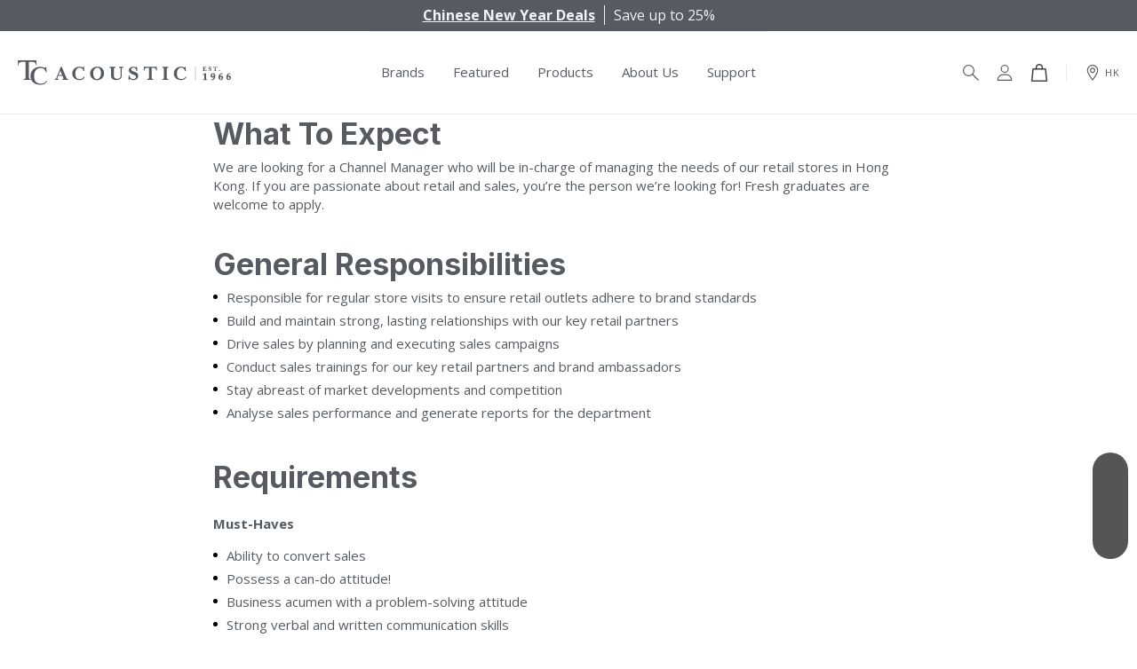

--- FILE ---
content_type: text/html; charset=utf-8
request_url: https://hk.tcacoustic.asia/pages/channel-manager
body_size: 41007
content:
<!doctype html>
<!--[if IE 9]> <html class="ie9 no-js" lang="en"> <![endif]-->
<!--[if (gt IE 9)|!(IE)]><!--> <html class="no-js" lang="en"> <!--<![endif]-->

<head>

  <!-- Google Tag Manager -->
<script>(function(w,d,s,l,i){w[l]=w[l]||[];w[l].push({'gtm.start':
new Date().getTime(),event:'gtm.js'});var f=d.getElementsByTagName(s)[0],
j=d.createElement(s),dl=l!='dataLayer'?'&l='+l:'';j.async=true;j.src=
'https://www.googletagmanager.com/gtm.js?id='+i+dl;f.parentNode.insertBefore(j,f);
})(window,document,'script','dataLayer','GTM-5R3L2LS');</script>
<!-- End Google Tag Manager -->

  
<!-- Google tag (gtag.js) -->
<script async src="https://www.googletagmanager.com/gtag/js?id=G-FFD1YMNC01"></script>
<script>
  window.dataLayer = window.dataLayer || [];
  function gtag(){dataLayer.push(arguments);}
  gtag('js', new Date());

  gtag('config', 'G-FFD1YMNC01');
</script>
    <link rel="preconnect" href="https://cdn.shopify.com" />
    <link rel="dns-prefetch" href="https://cdn.shopify.com" />

    <link rel="preconnect" href="https://v.shopify.com" />
    <link rel="dns-prefetch" href="https://v.shopify.com" />

    <link rel="preconnect" href="//ajax.googleapis.com">
    <link rel="dns-prefetch" href="//ajax.googleapis.com">

    <link rel="preconnect" href="https://fonts.googleapis.com" />
    <link rel="dns-prefetch" href="https://fonts.googleapis.com" />

    <link rel="stylesheet" href="https://cdn.jsdelivr.net/npm/swiper@11/swiper-bundle.min.css">
    <script src="https://cdn.jsdelivr.net/npm/swiper@11/swiper-bundle.min.js"></script>

     <!-- GSAP -->
    <script src="https://cdn.jsdelivr.net/npm/gsap@3.12.5/dist/gsap.min.js"></script>
    <script src="https://cdn.jsdelivr.net/npm/gsap@3.12.5/dist/ScrollTrigger.min.js"></script>
    <script src="https://cdn.jsdelivr.net/npm/gsap@3.12.5/dist/ScrollToPlugin.min.js"></script>

    <!-- Lenis -->
    <script src="https://unpkg.com/lenis@1.1.13/dist/lenis.min.js"></script>
    <link rel="stylesheet" href="https://unpkg.com/lenis@1.1.13/dist/lenis.css">

    <!-- Headroom -->
    <script src="https://unpkg.com/headroom.js"></script>
    
    
<meta property="og:image" content="https:" />
<meta property="og:image:type" content="image/png" />
<meta property="og:image:width" content="200" />
<meta property="og:image:height" content="200" />

    

    <meta charset="utf-8">
    <meta http-equiv="X-UA-Compatible" content="IE=edge,chrome=1">
    <meta name="viewport" content="width=device-width,initial-scale=1,maximum-scale=1">
    <link rel="canonical" href="https://hk.tcacoustic.asia/pages/channel-manager">
    <link rel="shortcut icon" href="//hk.tcacoustic.asia/cdn/shop/files/Favicon-10_100x.png?v=1614352027" type="image/png">

<script src="https://cdn.pagesense.io/js/tatchuanacoustic/d6de006d257a46ccb02011e40e5e3896.js"></script>
<script>var w=window;var p = w.location.protocol;if(p.indexOf("http") < 0){p = "http"+":";}var d = document;var f = d.getElementsByTagName('script')[0],s = d.createElement('script');s.type = 'text/javascript'; s.async = false; if (s.readyState){s.onreadystatechange = function(){if (s.readyState=="loaded"||s.readyState == "complete"){s.onreadystatechange = null;try{loadwaprops("3z7d94d27d692c199fd0e09241c10f9513","3zebcb1714dabd84f971c33392a7fa960c","3z1b952899198bd60f076c09728e0303240033d8dd031b45356284e847526244d3","3z26b76cf2ecae20fc6fff9096f5518dab6d183a4f5c5f045581f29ba4125081ab","0.0");}catch(e){}}};}else {s.onload = function(){try{loadwaprops("3z7d94d27d692c199fd0e09241c10f9513","3zebcb1714dabd84f971c33392a7fa960c","3z1b952899198bd60f076c09728e0303240033d8dd031b45356284e847526244d3","3z26b76cf2ecae20fc6fff9096f5518dab6d183a4f5c5f045581f29ba4125081ab","0.0");}catch(e){}};};s.src =p+"//ma.zoho.com/hub/js/WebsiteAutomation.js";f.parentNode.insertBefore(s, f);</script>

  <!-- Hotjar Tracking Code for https://hk.tcacoustic.asia/ -->
<script>
    (function(h,o,t,j,a,r){
        h.hj=h.hj||function(){(h.hj.q=h.hj.q||[]).push(arguments)};
        h._hjSettings={hjid:2589975,hjsv:6};
        a=o.getElementsByTagName('head')[0];
        r=o.createElement('script');r.async=1;
        r.src=t+h._hjSettings.hjid+j+h._hjSettings.hjsv;
        a.appendChild(r);
    })(window,document,'https://static.hotjar.com/c/hotjar-','.js?sv=');
</script>
  
    
    <title>
    Channel Manager
    
    
    
    &ndash; TC Acoustic Hong Kong
    
    </title>

    <link rel="preload" href="//hk.tcacoustic.asia/cdn/shop/t/16/assets/vendor.js?v=113171770675204293221769054292">
    <link rel="preload" href="//hk.tcacoustic.asia/cdn/shop/t/16/assets/style.css?v=165822726707220490951769054292">

    
    <meta name="description" content="What To Expect We are looking for a Channel Manager who will be in-charge of managing the needs of our retail stores in Hong Kong. If you are passionate about retail and sales, you’re the person we’re looking for! Fresh graduates are welcome to apply. General Responsibilities Responsible for regular store visits to ens">
    
    
    <link href="https://fonts.googleapis.com/css2?family=Inter:wght@500;700&family=Open+Sans:wght@400;700&display=swap" rel="stylesheet">
    
    <link href="//hk.tcacoustic.asia/cdn/shop/t/16/assets/style.css?v=165822726707220490951769054292" rel="stylesheet" type="text/css" media="all" />
    <script src="//hk.tcacoustic.asia/cdn/shop/t/16/assets/jquery.min.js?v=56888366816115934351769054243" type="text/javascript"></script>
    <!-- /snippets/social-meta-tags.liquid -->




<meta property="og:site_name" content="TC Acoustic Hong Kong">
<meta property="og:url" content="https://hk.tcacoustic.asia/pages/channel-manager">
<meta property="og:title" content="Channel Manager">
<meta property="og:type" content="website">
<meta property="og:description" content="What To Expect We are looking for a Channel Manager who will be in-charge of managing the needs of our retail stores in Hong Kong. If you are passionate about retail and sales, you’re the person we’re looking for! Fresh graduates are welcome to apply. General Responsibilities Responsible for regular store visits to ens">





<meta name="twitter:card" content="summary_large_image">
<meta name="twitter:title" content="Channel Manager">
<meta name="twitter:description" content="What To Expect We are looking for a Channel Manager who will be in-charge of managing the needs of our retail stores in Hong Kong. If you are passionate about retail and sales, you’re the person we’re looking for! Fresh graduates are welcome to apply. General Responsibilities Responsible for regular store visits to ens">

    
    

    
        <script>window.performance && window.performance.mark && window.performance.mark('shopify.content_for_header.start');</script><meta name="google-site-verification" content="Ny6nTUrhc8d3pTybnsVCOc_i-oxZ3yKzrZHr0ZCzmKU">
<meta name="google-site-verification" content="ywM5sn6GOLEyO-6xfthadqZ-W9AY22sbxr8jYDE8FMs">
<meta id="shopify-digital-wallet" name="shopify-digital-wallet" content="/49127358613/digital_wallets/dialog">
<meta name="shopify-checkout-api-token" content="8d95410e90ef04ef91ed672d0f72e28d">
<meta id="in-context-paypal-metadata" data-shop-id="49127358613" data-venmo-supported="false" data-environment="production" data-locale="en_US" data-paypal-v4="true" data-currency="HKD">
<script async="async" src="/checkouts/internal/preloads.js?locale=en-HK"></script>
<link rel="preconnect" href="https://shop.app" crossorigin="anonymous">
<script async="async" src="https://shop.app/checkouts/internal/preloads.js?locale=en-HK&shop_id=49127358613" crossorigin="anonymous"></script>
<script id="apple-pay-shop-capabilities" type="application/json">{"shopId":49127358613,"countryCode":"HK","currencyCode":"HKD","merchantCapabilities":["supports3DS"],"merchantId":"gid:\/\/shopify\/Shop\/49127358613","merchantName":"TC Acoustic Hong Kong","requiredBillingContactFields":["postalAddress","email","phone"],"requiredShippingContactFields":["postalAddress","email","phone"],"shippingType":"shipping","supportedNetworks":["visa","masterCard","amex"],"total":{"type":"pending","label":"TC Acoustic Hong Kong","amount":"1.00"},"shopifyPaymentsEnabled":true,"supportsSubscriptions":true}</script>
<script id="shopify-features" type="application/json">{"accessToken":"8d95410e90ef04ef91ed672d0f72e28d","betas":["rich-media-storefront-analytics"],"domain":"hk.tcacoustic.asia","predictiveSearch":true,"shopId":49127358613,"locale":"en"}</script>
<script>var Shopify = Shopify || {};
Shopify.shop = "tc-acoustic-hk.myshopify.com";
Shopify.locale = "en";
Shopify.currency = {"active":"HKD","rate":"1.0"};
Shopify.country = "HK";
Shopify.theme = {"name":"tc-acoustic-hk\/cny","id":185583010157,"schema_name":null,"schema_version":null,"theme_store_id":null,"role":"main"};
Shopify.theme.handle = "null";
Shopify.theme.style = {"id":null,"handle":null};
Shopify.cdnHost = "hk.tcacoustic.asia/cdn";
Shopify.routes = Shopify.routes || {};
Shopify.routes.root = "/";</script>
<script type="module">!function(o){(o.Shopify=o.Shopify||{}).modules=!0}(window);</script>
<script>!function(o){function n(){var o=[];function n(){o.push(Array.prototype.slice.apply(arguments))}return n.q=o,n}var t=o.Shopify=o.Shopify||{};t.loadFeatures=n(),t.autoloadFeatures=n()}(window);</script>
<script>
  window.ShopifyPay = window.ShopifyPay || {};
  window.ShopifyPay.apiHost = "shop.app\/pay";
  window.ShopifyPay.redirectState = null;
</script>
<script id="shop-js-analytics" type="application/json">{"pageType":"page"}</script>
<script defer="defer" async type="module" src="//hk.tcacoustic.asia/cdn/shopifycloud/shop-js/modules/v2/client.init-shop-cart-sync_BT-GjEfc.en.esm.js"></script>
<script defer="defer" async type="module" src="//hk.tcacoustic.asia/cdn/shopifycloud/shop-js/modules/v2/chunk.common_D58fp_Oc.esm.js"></script>
<script defer="defer" async type="module" src="//hk.tcacoustic.asia/cdn/shopifycloud/shop-js/modules/v2/chunk.modal_xMitdFEc.esm.js"></script>
<script type="module">
  await import("//hk.tcacoustic.asia/cdn/shopifycloud/shop-js/modules/v2/client.init-shop-cart-sync_BT-GjEfc.en.esm.js");
await import("//hk.tcacoustic.asia/cdn/shopifycloud/shop-js/modules/v2/chunk.common_D58fp_Oc.esm.js");
await import("//hk.tcacoustic.asia/cdn/shopifycloud/shop-js/modules/v2/chunk.modal_xMitdFEc.esm.js");

  window.Shopify.SignInWithShop?.initShopCartSync?.({"fedCMEnabled":true,"windoidEnabled":true});

</script>
<script>
  window.Shopify = window.Shopify || {};
  if (!window.Shopify.featureAssets) window.Shopify.featureAssets = {};
  window.Shopify.featureAssets['shop-js'] = {"shop-cart-sync":["modules/v2/client.shop-cart-sync_DZOKe7Ll.en.esm.js","modules/v2/chunk.common_D58fp_Oc.esm.js","modules/v2/chunk.modal_xMitdFEc.esm.js"],"init-fed-cm":["modules/v2/client.init-fed-cm_B6oLuCjv.en.esm.js","modules/v2/chunk.common_D58fp_Oc.esm.js","modules/v2/chunk.modal_xMitdFEc.esm.js"],"shop-cash-offers":["modules/v2/client.shop-cash-offers_D2sdYoxE.en.esm.js","modules/v2/chunk.common_D58fp_Oc.esm.js","modules/v2/chunk.modal_xMitdFEc.esm.js"],"shop-login-button":["modules/v2/client.shop-login-button_QeVjl5Y3.en.esm.js","modules/v2/chunk.common_D58fp_Oc.esm.js","modules/v2/chunk.modal_xMitdFEc.esm.js"],"pay-button":["modules/v2/client.pay-button_DXTOsIq6.en.esm.js","modules/v2/chunk.common_D58fp_Oc.esm.js","modules/v2/chunk.modal_xMitdFEc.esm.js"],"shop-button":["modules/v2/client.shop-button_DQZHx9pm.en.esm.js","modules/v2/chunk.common_D58fp_Oc.esm.js","modules/v2/chunk.modal_xMitdFEc.esm.js"],"avatar":["modules/v2/client.avatar_BTnouDA3.en.esm.js"],"init-windoid":["modules/v2/client.init-windoid_CR1B-cfM.en.esm.js","modules/v2/chunk.common_D58fp_Oc.esm.js","modules/v2/chunk.modal_xMitdFEc.esm.js"],"init-shop-for-new-customer-accounts":["modules/v2/client.init-shop-for-new-customer-accounts_C_vY_xzh.en.esm.js","modules/v2/client.shop-login-button_QeVjl5Y3.en.esm.js","modules/v2/chunk.common_D58fp_Oc.esm.js","modules/v2/chunk.modal_xMitdFEc.esm.js"],"init-shop-email-lookup-coordinator":["modules/v2/client.init-shop-email-lookup-coordinator_BI7n9ZSv.en.esm.js","modules/v2/chunk.common_D58fp_Oc.esm.js","modules/v2/chunk.modal_xMitdFEc.esm.js"],"init-shop-cart-sync":["modules/v2/client.init-shop-cart-sync_BT-GjEfc.en.esm.js","modules/v2/chunk.common_D58fp_Oc.esm.js","modules/v2/chunk.modal_xMitdFEc.esm.js"],"shop-toast-manager":["modules/v2/client.shop-toast-manager_DiYdP3xc.en.esm.js","modules/v2/chunk.common_D58fp_Oc.esm.js","modules/v2/chunk.modal_xMitdFEc.esm.js"],"init-customer-accounts":["modules/v2/client.init-customer-accounts_D9ZNqS-Q.en.esm.js","modules/v2/client.shop-login-button_QeVjl5Y3.en.esm.js","modules/v2/chunk.common_D58fp_Oc.esm.js","modules/v2/chunk.modal_xMitdFEc.esm.js"],"init-customer-accounts-sign-up":["modules/v2/client.init-customer-accounts-sign-up_iGw4briv.en.esm.js","modules/v2/client.shop-login-button_QeVjl5Y3.en.esm.js","modules/v2/chunk.common_D58fp_Oc.esm.js","modules/v2/chunk.modal_xMitdFEc.esm.js"],"shop-follow-button":["modules/v2/client.shop-follow-button_CqMgW2wH.en.esm.js","modules/v2/chunk.common_D58fp_Oc.esm.js","modules/v2/chunk.modal_xMitdFEc.esm.js"],"checkout-modal":["modules/v2/client.checkout-modal_xHeaAweL.en.esm.js","modules/v2/chunk.common_D58fp_Oc.esm.js","modules/v2/chunk.modal_xMitdFEc.esm.js"],"shop-login":["modules/v2/client.shop-login_D91U-Q7h.en.esm.js","modules/v2/chunk.common_D58fp_Oc.esm.js","modules/v2/chunk.modal_xMitdFEc.esm.js"],"lead-capture":["modules/v2/client.lead-capture_BJmE1dJe.en.esm.js","modules/v2/chunk.common_D58fp_Oc.esm.js","modules/v2/chunk.modal_xMitdFEc.esm.js"],"payment-terms":["modules/v2/client.payment-terms_Ci9AEqFq.en.esm.js","modules/v2/chunk.common_D58fp_Oc.esm.js","modules/v2/chunk.modal_xMitdFEc.esm.js"]};
</script>
<script>(function() {
  var isLoaded = false;
  function asyncLoad() {
    if (isLoaded) return;
    isLoaded = true;
    var urls = ["","https:\/\/cdn.weglot.com\/weglot_script_tag.js?shop=tc-acoustic-hk.myshopify.com","https:\/\/d2i6wrs6r7tn21.cloudfront.net\/sources\/js\/v1\/secomapp.spinner.js?shop=tc-acoustic-hk.myshopify.com","https:\/\/s3.amazonaws.com\/pixelpop\/usercontent\/scripts\/73ac5521-36fa-42b2-8f92-3c03a6fd6c1f\/pixelpop.js?shop=tc-acoustic-hk.myshopify.com","https:\/\/widget.eber.co\/new-widget\/initialize\/5713?shop=tc-acoustic-hk.myshopify.com","https:\/\/widget.anycover.co\/widget.js?shop=tc-acoustic-hk.myshopify.com","\/\/backinstock.useamp.com\/widget\/31668_1767155847.js?category=bis\u0026v=6\u0026shop=tc-acoustic-hk.myshopify.com"];
    for (var i = 0; i < urls.length; i++) {
      var s = document.createElement('script');
      s.type = 'text/javascript';
      s.async = true;
      s.src = urls[i];
      var x = document.getElementsByTagName('script')[0];
      x.parentNode.insertBefore(s, x);
    }
  };
  if(window.attachEvent) {
    window.attachEvent('onload', asyncLoad);
  } else {
    window.addEventListener('load', asyncLoad, false);
  }
})();</script>
<script id="__st">var __st={"a":49127358613,"offset":28800,"reqid":"19c1ea1e-d2dc-4467-b7ad-dbb287aea348-1769376636","pageurl":"hk.tcacoustic.asia\/pages\/channel-manager","s":"pages-87079059605","u":"3449a1212046","p":"page","rtyp":"page","rid":87079059605};</script>
<script>window.ShopifyPaypalV4VisibilityTracking = true;</script>
<script id="captcha-bootstrap">!function(){'use strict';const t='contact',e='account',n='new_comment',o=[[t,t],['blogs',n],['comments',n],[t,'customer']],c=[[e,'customer_login'],[e,'guest_login'],[e,'recover_customer_password'],[e,'create_customer']],r=t=>t.map((([t,e])=>`form[action*='/${t}']:not([data-nocaptcha='true']) input[name='form_type'][value='${e}']`)).join(','),a=t=>()=>t?[...document.querySelectorAll(t)].map((t=>t.form)):[];function s(){const t=[...o],e=r(t);return a(e)}const i='password',u='form_key',d=['recaptcha-v3-token','g-recaptcha-response','h-captcha-response',i],f=()=>{try{return window.sessionStorage}catch{return}},m='__shopify_v',_=t=>t.elements[u];function p(t,e,n=!1){try{const o=window.sessionStorage,c=JSON.parse(o.getItem(e)),{data:r}=function(t){const{data:e,action:n}=t;return t[m]||n?{data:e,action:n}:{data:t,action:n}}(c);for(const[e,n]of Object.entries(r))t.elements[e]&&(t.elements[e].value=n);n&&o.removeItem(e)}catch(o){console.error('form repopulation failed',{error:o})}}const l='form_type',E='cptcha';function T(t){t.dataset[E]=!0}const w=window,h=w.document,L='Shopify',v='ce_forms',y='captcha';let A=!1;((t,e)=>{const n=(g='f06e6c50-85a8-45c8-87d0-21a2b65856fe',I='https://cdn.shopify.com/shopifycloud/storefront-forms-hcaptcha/ce_storefront_forms_captcha_hcaptcha.v1.5.2.iife.js',D={infoText:'Protected by hCaptcha',privacyText:'Privacy',termsText:'Terms'},(t,e,n)=>{const o=w[L][v],c=o.bindForm;if(c)return c(t,g,e,D).then(n);var r;o.q.push([[t,g,e,D],n]),r=I,A||(h.body.append(Object.assign(h.createElement('script'),{id:'captcha-provider',async:!0,src:r})),A=!0)});var g,I,D;w[L]=w[L]||{},w[L][v]=w[L][v]||{},w[L][v].q=[],w[L][y]=w[L][y]||{},w[L][y].protect=function(t,e){n(t,void 0,e),T(t)},Object.freeze(w[L][y]),function(t,e,n,w,h,L){const[v,y,A,g]=function(t,e,n){const i=e?o:[],u=t?c:[],d=[...i,...u],f=r(d),m=r(i),_=r(d.filter((([t,e])=>n.includes(e))));return[a(f),a(m),a(_),s()]}(w,h,L),I=t=>{const e=t.target;return e instanceof HTMLFormElement?e:e&&e.form},D=t=>v().includes(t);t.addEventListener('submit',(t=>{const e=I(t);if(!e)return;const n=D(e)&&!e.dataset.hcaptchaBound&&!e.dataset.recaptchaBound,o=_(e),c=g().includes(e)&&(!o||!o.value);(n||c)&&t.preventDefault(),c&&!n&&(function(t){try{if(!f())return;!function(t){const e=f();if(!e)return;const n=_(t);if(!n)return;const o=n.value;o&&e.removeItem(o)}(t);const e=Array.from(Array(32),(()=>Math.random().toString(36)[2])).join('');!function(t,e){_(t)||t.append(Object.assign(document.createElement('input'),{type:'hidden',name:u})),t.elements[u].value=e}(t,e),function(t,e){const n=f();if(!n)return;const o=[...t.querySelectorAll(`input[type='${i}']`)].map((({name:t})=>t)),c=[...d,...o],r={};for(const[a,s]of new FormData(t).entries())c.includes(a)||(r[a]=s);n.setItem(e,JSON.stringify({[m]:1,action:t.action,data:r}))}(t,e)}catch(e){console.error('failed to persist form',e)}}(e),e.submit())}));const S=(t,e)=>{t&&!t.dataset[E]&&(n(t,e.some((e=>e===t))),T(t))};for(const o of['focusin','change'])t.addEventListener(o,(t=>{const e=I(t);D(e)&&S(e,y())}));const B=e.get('form_key'),M=e.get(l),P=B&&M;t.addEventListener('DOMContentLoaded',(()=>{const t=y();if(P)for(const e of t)e.elements[l].value===M&&p(e,B);[...new Set([...A(),...v().filter((t=>'true'===t.dataset.shopifyCaptcha))])].forEach((e=>S(e,t)))}))}(h,new URLSearchParams(w.location.search),n,t,e,['guest_login'])})(!0,!0)}();</script>
<script integrity="sha256-4kQ18oKyAcykRKYeNunJcIwy7WH5gtpwJnB7kiuLZ1E=" data-source-attribution="shopify.loadfeatures" defer="defer" src="//hk.tcacoustic.asia/cdn/shopifycloud/storefront/assets/storefront/load_feature-a0a9edcb.js" crossorigin="anonymous"></script>
<script crossorigin="anonymous" defer="defer" src="//hk.tcacoustic.asia/cdn/shopifycloud/storefront/assets/shopify_pay/storefront-65b4c6d7.js?v=20250812"></script>
<script data-source-attribution="shopify.dynamic_checkout.dynamic.init">var Shopify=Shopify||{};Shopify.PaymentButton=Shopify.PaymentButton||{isStorefrontPortableWallets:!0,init:function(){window.Shopify.PaymentButton.init=function(){};var t=document.createElement("script");t.src="https://hk.tcacoustic.asia/cdn/shopifycloud/portable-wallets/latest/portable-wallets.en.js",t.type="module",document.head.appendChild(t)}};
</script>
<script data-source-attribution="shopify.dynamic_checkout.buyer_consent">
  function portableWalletsHideBuyerConsent(e){var t=document.getElementById("shopify-buyer-consent"),n=document.getElementById("shopify-subscription-policy-button");t&&n&&(t.classList.add("hidden"),t.setAttribute("aria-hidden","true"),n.removeEventListener("click",e))}function portableWalletsShowBuyerConsent(e){var t=document.getElementById("shopify-buyer-consent"),n=document.getElementById("shopify-subscription-policy-button");t&&n&&(t.classList.remove("hidden"),t.removeAttribute("aria-hidden"),n.addEventListener("click",e))}window.Shopify?.PaymentButton&&(window.Shopify.PaymentButton.hideBuyerConsent=portableWalletsHideBuyerConsent,window.Shopify.PaymentButton.showBuyerConsent=portableWalletsShowBuyerConsent);
</script>
<script data-source-attribution="shopify.dynamic_checkout.cart.bootstrap">document.addEventListener("DOMContentLoaded",(function(){function t(){return document.querySelector("shopify-accelerated-checkout-cart, shopify-accelerated-checkout")}if(t())Shopify.PaymentButton.init();else{new MutationObserver((function(e,n){t()&&(Shopify.PaymentButton.init(),n.disconnect())})).observe(document.body,{childList:!0,subtree:!0})}}));
</script>
<link id="shopify-accelerated-checkout-styles" rel="stylesheet" media="screen" href="https://hk.tcacoustic.asia/cdn/shopifycloud/portable-wallets/latest/accelerated-checkout-backwards-compat.css" crossorigin="anonymous">
<style id="shopify-accelerated-checkout-cart">
        #shopify-buyer-consent {
  margin-top: 1em;
  display: inline-block;
  width: 100%;
}

#shopify-buyer-consent.hidden {
  display: none;
}

#shopify-subscription-policy-button {
  background: none;
  border: none;
  padding: 0;
  text-decoration: underline;
  font-size: inherit;
  cursor: pointer;
}

#shopify-subscription-policy-button::before {
  box-shadow: none;
}

      </style>

<script>window.performance && window.performance.mark && window.performance.mark('shopify.content_for_header.end');</script> 
    
        
     
        
        

    <!--begin-bc-sf-filter-css-->
    <style data-id="bc-sf-filter-style" type="text/css">
      #bc-sf-filter-options-wrapper .bc-sf-filter-option-block .bc-sf-filter-block-title h3,
      #bc-sf-filter-tree-h .bc-sf-filter-option-block .bc-sf-filter-block-title a {}
    
     .bc-sf-filter-option-block .bc-sf-filter-block-title h3>span:before {}
      .bc-sf-filter-option-block .bc-sf-filter-block-title h3>span.up:before {}
    
      #bc-sf-filter-options-wrapper .bc-sf-filter-option-block .bc-sf-filter-block-content ul li a,
      #bc-sf-filter-tree-h .bc-sf-filter-option-block .bc-sf-filter-block-content ul li a,
      .bc-sf-filter-option-block-sub_category .bc-sf-filter-block-content ul li h3 a,
      .bc-sf-filter-selection-wrapper .bc-sf-filter-selected-items .selected-item>a,
      .bc-sf-filter-selection-wrapper .bc-sf-filter-block-title h3,
      .bc-sf-filter-clear, 
      .bc-sf-filter-clear-all{}
    
      .bc-sf-filter-option-block-sub_category .bc-sf-filter-option-single-list li span.sub-icon:before {}
      .bc-sf-filter-option-block-sub_category .bc-sf-filter-option-single-list li span.sub-icon.sub-up:before {}

      #bc-sf-filter-tree-mobile button {}
    </style><link href="//hk.tcacoustic.asia/cdn/shop/t/16/assets/bc-sf-filter.scss.css?v=54555371145608321861769054339" rel="stylesheet" type="text/css" media="all" /><!--start-bc-al-css--><!--end-bc-al-css-->
    <!--start-bc-widget-css--><!--end-bc-widget-css-->

    <!--end-bc-sf-filter-css-->
    

<link rel="stylesheet" href="//hk.tcacoustic.asia/cdn/shop/t/16/assets/sca-pp.css?v=26248894406678077071769054284">
 <script>
  
  SCAPPShop = {};
    
  </script>
<script src="//hk.tcacoustic.asia/cdn/shop/t/16/assets/sca-pp-initial.js?v=142101489076487368161769054284" type="text/javascript"></script>
   
  
       <script>var dm_insight_id ='DM-7807112489-03';

(function(w,d,u,t,o,c){w['dmtrackingobjectname']=o;c=d.createElement(t);c.async=1;c.src=u;t=d.getElementsByTagName
        (t)[0];t.parentNode.insertBefore(c,t);w[o]=w[o]||function(){(w[o].q=w[o].q||[]).push(arguments);};w[o]('track');
                      })(window, document, '//static.trackedweb.net/js/_dmptv4.js', 'script', 'dmPt');</script> 

  <!-- Global site tag (gtag.js) - Google Analytics -->
<script async src="https://www.googletagmanager.com/gtag/js?id=UA-113808014-7"></script>
<script>
  window.dataLayer = window.dataLayer || [];
  function gtag(){dataLayer.push(arguments);}
  gtag('js', new Date());

  gtag('config', 'UA-113808014-7');
  gtag('config', 'AW-988993427');
</script>

  


        

		<!-- Snippet for Simple Preorder app -->
		<style id="simple_preorder_style"></style>
<script>
    // Bootstrap for Simple Preorder app
    var SimplePreorderBootstrap = {
        "page": "page.career-info",
        "product": {
            "id": null,
            "title": null,
            "variants": [
                
            ]
        },
        "cart": {
            "items": [
                
            ]
        }
    };
</script>
<script src="https://preorder.kad.systems/scripts/tc-acoustic-asia.myshopify.com.js"></script>
<script src="https://preorder.kad.systems/script/simple-preorder.js"></script>




<!--Start Weglot Script-->
<script src="//cdn.weglot.com/weglot.min.js"></script>
<script id="has-script-tags">Weglot.initialize({ api_key:"wg_bf4ced9a6d6c52363aac4c05d37d07cf1" });</script>
<!--End Weglot Script-->


<link href="https://monorail-edge.shopifysvc.com" rel="dns-prefetch">
<script>(function(){if ("sendBeacon" in navigator && "performance" in window) {try {var session_token_from_headers = performance.getEntriesByType('navigation')[0].serverTiming.find(x => x.name == '_s').description;} catch {var session_token_from_headers = undefined;}var session_cookie_matches = document.cookie.match(/_shopify_s=([^;]*)/);var session_token_from_cookie = session_cookie_matches && session_cookie_matches.length === 2 ? session_cookie_matches[1] : "";var session_token = session_token_from_headers || session_token_from_cookie || "";function handle_abandonment_event(e) {var entries = performance.getEntries().filter(function(entry) {return /monorail-edge.shopifysvc.com/.test(entry.name);});if (!window.abandonment_tracked && entries.length === 0) {window.abandonment_tracked = true;var currentMs = Date.now();var navigation_start = performance.timing.navigationStart;var payload = {shop_id: 49127358613,url: window.location.href,navigation_start,duration: currentMs - navigation_start,session_token,page_type: "page"};window.navigator.sendBeacon("https://monorail-edge.shopifysvc.com/v1/produce", JSON.stringify({schema_id: "online_store_buyer_site_abandonment/1.1",payload: payload,metadata: {event_created_at_ms: currentMs,event_sent_at_ms: currentMs}}));}}window.addEventListener('pagehide', handle_abandonment_event);}}());</script>
<script id="web-pixels-manager-setup">(function e(e,d,r,n,o){if(void 0===o&&(o={}),!Boolean(null===(a=null===(i=window.Shopify)||void 0===i?void 0:i.analytics)||void 0===a?void 0:a.replayQueue)){var i,a;window.Shopify=window.Shopify||{};var t=window.Shopify;t.analytics=t.analytics||{};var s=t.analytics;s.replayQueue=[],s.publish=function(e,d,r){return s.replayQueue.push([e,d,r]),!0};try{self.performance.mark("wpm:start")}catch(e){}var l=function(){var e={modern:/Edge?\/(1{2}[4-9]|1[2-9]\d|[2-9]\d{2}|\d{4,})\.\d+(\.\d+|)|Firefox\/(1{2}[4-9]|1[2-9]\d|[2-9]\d{2}|\d{4,})\.\d+(\.\d+|)|Chrom(ium|e)\/(9{2}|\d{3,})\.\d+(\.\d+|)|(Maci|X1{2}).+ Version\/(15\.\d+|(1[6-9]|[2-9]\d|\d{3,})\.\d+)([,.]\d+|)( \(\w+\)|)( Mobile\/\w+|) Safari\/|Chrome.+OPR\/(9{2}|\d{3,})\.\d+\.\d+|(CPU[ +]OS|iPhone[ +]OS|CPU[ +]iPhone|CPU IPhone OS|CPU iPad OS)[ +]+(15[._]\d+|(1[6-9]|[2-9]\d|\d{3,})[._]\d+)([._]\d+|)|Android:?[ /-](13[3-9]|1[4-9]\d|[2-9]\d{2}|\d{4,})(\.\d+|)(\.\d+|)|Android.+Firefox\/(13[5-9]|1[4-9]\d|[2-9]\d{2}|\d{4,})\.\d+(\.\d+|)|Android.+Chrom(ium|e)\/(13[3-9]|1[4-9]\d|[2-9]\d{2}|\d{4,})\.\d+(\.\d+|)|SamsungBrowser\/([2-9]\d|\d{3,})\.\d+/,legacy:/Edge?\/(1[6-9]|[2-9]\d|\d{3,})\.\d+(\.\d+|)|Firefox\/(5[4-9]|[6-9]\d|\d{3,})\.\d+(\.\d+|)|Chrom(ium|e)\/(5[1-9]|[6-9]\d|\d{3,})\.\d+(\.\d+|)([\d.]+$|.*Safari\/(?![\d.]+ Edge\/[\d.]+$))|(Maci|X1{2}).+ Version\/(10\.\d+|(1[1-9]|[2-9]\d|\d{3,})\.\d+)([,.]\d+|)( \(\w+\)|)( Mobile\/\w+|) Safari\/|Chrome.+OPR\/(3[89]|[4-9]\d|\d{3,})\.\d+\.\d+|(CPU[ +]OS|iPhone[ +]OS|CPU[ +]iPhone|CPU IPhone OS|CPU iPad OS)[ +]+(10[._]\d+|(1[1-9]|[2-9]\d|\d{3,})[._]\d+)([._]\d+|)|Android:?[ /-](13[3-9]|1[4-9]\d|[2-9]\d{2}|\d{4,})(\.\d+|)(\.\d+|)|Mobile Safari.+OPR\/([89]\d|\d{3,})\.\d+\.\d+|Android.+Firefox\/(13[5-9]|1[4-9]\d|[2-9]\d{2}|\d{4,})\.\d+(\.\d+|)|Android.+Chrom(ium|e)\/(13[3-9]|1[4-9]\d|[2-9]\d{2}|\d{4,})\.\d+(\.\d+|)|Android.+(UC? ?Browser|UCWEB|U3)[ /]?(15\.([5-9]|\d{2,})|(1[6-9]|[2-9]\d|\d{3,})\.\d+)\.\d+|SamsungBrowser\/(5\.\d+|([6-9]|\d{2,})\.\d+)|Android.+MQ{2}Browser\/(14(\.(9|\d{2,})|)|(1[5-9]|[2-9]\d|\d{3,})(\.\d+|))(\.\d+|)|K[Aa][Ii]OS\/(3\.\d+|([4-9]|\d{2,})\.\d+)(\.\d+|)/},d=e.modern,r=e.legacy,n=navigator.userAgent;return n.match(d)?"modern":n.match(r)?"legacy":"unknown"}(),u="modern"===l?"modern":"legacy",c=(null!=n?n:{modern:"",legacy:""})[u],f=function(e){return[e.baseUrl,"/wpm","/b",e.hashVersion,"modern"===e.buildTarget?"m":"l",".js"].join("")}({baseUrl:d,hashVersion:r,buildTarget:u}),m=function(e){var d=e.version,r=e.bundleTarget,n=e.surface,o=e.pageUrl,i=e.monorailEndpoint;return{emit:function(e){var a=e.status,t=e.errorMsg,s=(new Date).getTime(),l=JSON.stringify({metadata:{event_sent_at_ms:s},events:[{schema_id:"web_pixels_manager_load/3.1",payload:{version:d,bundle_target:r,page_url:o,status:a,surface:n,error_msg:t},metadata:{event_created_at_ms:s}}]});if(!i)return console&&console.warn&&console.warn("[Web Pixels Manager] No Monorail endpoint provided, skipping logging."),!1;try{return self.navigator.sendBeacon.bind(self.navigator)(i,l)}catch(e){}var u=new XMLHttpRequest;try{return u.open("POST",i,!0),u.setRequestHeader("Content-Type","text/plain"),u.send(l),!0}catch(e){return console&&console.warn&&console.warn("[Web Pixels Manager] Got an unhandled error while logging to Monorail."),!1}}}}({version:r,bundleTarget:l,surface:e.surface,pageUrl:self.location.href,monorailEndpoint:e.monorailEndpoint});try{o.browserTarget=l,function(e){var d=e.src,r=e.async,n=void 0===r||r,o=e.onload,i=e.onerror,a=e.sri,t=e.scriptDataAttributes,s=void 0===t?{}:t,l=document.createElement("script"),u=document.querySelector("head"),c=document.querySelector("body");if(l.async=n,l.src=d,a&&(l.integrity=a,l.crossOrigin="anonymous"),s)for(var f in s)if(Object.prototype.hasOwnProperty.call(s,f))try{l.dataset[f]=s[f]}catch(e){}if(o&&l.addEventListener("load",o),i&&l.addEventListener("error",i),u)u.appendChild(l);else{if(!c)throw new Error("Did not find a head or body element to append the script");c.appendChild(l)}}({src:f,async:!0,onload:function(){if(!function(){var e,d;return Boolean(null===(d=null===(e=window.Shopify)||void 0===e?void 0:e.analytics)||void 0===d?void 0:d.initialized)}()){var d=window.webPixelsManager.init(e)||void 0;if(d){var r=window.Shopify.analytics;r.replayQueue.forEach((function(e){var r=e[0],n=e[1],o=e[2];d.publishCustomEvent(r,n,o)})),r.replayQueue=[],r.publish=d.publishCustomEvent,r.visitor=d.visitor,r.initialized=!0}}},onerror:function(){return m.emit({status:"failed",errorMsg:"".concat(f," has failed to load")})},sri:function(e){var d=/^sha384-[A-Za-z0-9+/=]+$/;return"string"==typeof e&&d.test(e)}(c)?c:"",scriptDataAttributes:o}),m.emit({status:"loading"})}catch(e){m.emit({status:"failed",errorMsg:(null==e?void 0:e.message)||"Unknown error"})}}})({shopId: 49127358613,storefrontBaseUrl: "https://hk.tcacoustic.asia",extensionsBaseUrl: "https://extensions.shopifycdn.com/cdn/shopifycloud/web-pixels-manager",monorailEndpoint: "https://monorail-edge.shopifysvc.com/unstable/produce_batch",surface: "storefront-renderer",enabledBetaFlags: ["2dca8a86"],webPixelsConfigList: [{"id":"1295384941","configuration":"{\"storeUuid\":\"06ef9510-71d5-43a1-b4b4-02df91018873\"}","eventPayloadVersion":"v1","runtimeContext":"STRICT","scriptVersion":"035ee28a6488b3027bb897f191857f56","type":"APP","apiClientId":1806141,"privacyPurposes":["ANALYTICS","MARKETING","SALE_OF_DATA"],"dataSharingAdjustments":{"protectedCustomerApprovalScopes":["read_customer_address","read_customer_email","read_customer_name","read_customer_personal_data","read_customer_phone"]}},{"id":"1105428845","configuration":"{\"webPixelName\":\"Judge.me\"}","eventPayloadVersion":"v1","runtimeContext":"STRICT","scriptVersion":"34ad157958823915625854214640f0bf","type":"APP","apiClientId":683015,"privacyPurposes":["ANALYTICS"],"dataSharingAdjustments":{"protectedCustomerApprovalScopes":["read_customer_email","read_customer_name","read_customer_personal_data","read_customer_phone"]}},{"id":"741343597","configuration":"{\"config\":\"{\\\"google_tag_ids\\\":[\\\"G-FFD1YMNC01\\\",\\\"AW-988993427\\\",\\\"GT-WK2DCCM\\\"],\\\"target_country\\\":\\\"HK\\\",\\\"gtag_events\\\":[{\\\"type\\\":\\\"begin_checkout\\\",\\\"action_label\\\":[\\\"G-FFD1YMNC01\\\",\\\"AW-988993427\\\/E6kYCKDrkMQBEJOvy9cD\\\"]},{\\\"type\\\":\\\"search\\\",\\\"action_label\\\":[\\\"G-FFD1YMNC01\\\",\\\"AW-988993427\\\/uCcjCKPrkMQBEJOvy9cD\\\"]},{\\\"type\\\":\\\"view_item\\\",\\\"action_label\\\":[\\\"G-FFD1YMNC01\\\",\\\"AW-988993427\\\/ykokCJrrkMQBEJOvy9cD\\\",\\\"MC-X9T3E9RHW0\\\"]},{\\\"type\\\":\\\"purchase\\\",\\\"action_label\\\":[\\\"G-FFD1YMNC01\\\",\\\"AW-988993427\\\/Vg5QCP2-r8MbEJOvy9cD\\\",\\\"MC-X9T3E9RHW0\\\"]},{\\\"type\\\":\\\"page_view\\\",\\\"action_label\\\":[\\\"G-FFD1YMNC01\\\",\\\"AW-988993427\\\/a6HGCJTrkMQBEJOvy9cD\\\",\\\"MC-X9T3E9RHW0\\\"]},{\\\"type\\\":\\\"add_payment_info\\\",\\\"action_label\\\":[\\\"G-FFD1YMNC01\\\",\\\"AW-988993427\\\/ezAvCKbrkMQBEJOvy9cD\\\"]},{\\\"type\\\":\\\"add_to_cart\\\",\\\"action_label\\\":[\\\"G-FFD1YMNC01\\\",\\\"AW-988993427\\\/xBheCJ3rkMQBEJOvy9cD\\\"]}],\\\"enable_monitoring_mode\\\":false}\"}","eventPayloadVersion":"v1","runtimeContext":"OPEN","scriptVersion":"b2a88bafab3e21179ed38636efcd8a93","type":"APP","apiClientId":1780363,"privacyPurposes":[],"dataSharingAdjustments":{"protectedCustomerApprovalScopes":["read_customer_address","read_customer_email","read_customer_name","read_customer_personal_data","read_customer_phone"]}},{"id":"329121941","configuration":"{\"pixel_id\":\"210161983852210\",\"pixel_type\":\"facebook_pixel\",\"metaapp_system_user_token\":\"-\"}","eventPayloadVersion":"v1","runtimeContext":"OPEN","scriptVersion":"ca16bc87fe92b6042fbaa3acc2fbdaa6","type":"APP","apiClientId":2329312,"privacyPurposes":["ANALYTICS","MARKETING","SALE_OF_DATA"],"dataSharingAdjustments":{"protectedCustomerApprovalScopes":["read_customer_address","read_customer_email","read_customer_name","read_customer_personal_data","read_customer_phone"]}},{"id":"23658645","eventPayloadVersion":"1","runtimeContext":"LAX","scriptVersion":"1","type":"CUSTOM","privacyPurposes":["ANALYTICS","MARKETING","SALE_OF_DATA"],"name":"TC HK Purchase"},{"id":"shopify-app-pixel","configuration":"{}","eventPayloadVersion":"v1","runtimeContext":"STRICT","scriptVersion":"0450","apiClientId":"shopify-pixel","type":"APP","privacyPurposes":["ANALYTICS","MARKETING"]},{"id":"shopify-custom-pixel","eventPayloadVersion":"v1","runtimeContext":"LAX","scriptVersion":"0450","apiClientId":"shopify-pixel","type":"CUSTOM","privacyPurposes":["ANALYTICS","MARKETING"]}],isMerchantRequest: false,initData: {"shop":{"name":"TC Acoustic Hong Kong","paymentSettings":{"currencyCode":"HKD"},"myshopifyDomain":"tc-acoustic-hk.myshopify.com","countryCode":"HK","storefrontUrl":"https:\/\/hk.tcacoustic.asia"},"customer":null,"cart":null,"checkout":null,"productVariants":[],"purchasingCompany":null},},"https://hk.tcacoustic.asia/cdn","fcfee988w5aeb613cpc8e4bc33m6693e112",{"modern":"","legacy":""},{"shopId":"49127358613","storefrontBaseUrl":"https:\/\/hk.tcacoustic.asia","extensionBaseUrl":"https:\/\/extensions.shopifycdn.com\/cdn\/shopifycloud\/web-pixels-manager","surface":"storefront-renderer","enabledBetaFlags":"[\"2dca8a86\"]","isMerchantRequest":"false","hashVersion":"fcfee988w5aeb613cpc8e4bc33m6693e112","publish":"custom","events":"[[\"page_viewed\",{}]]"});</script><script>
  window.ShopifyAnalytics = window.ShopifyAnalytics || {};
  window.ShopifyAnalytics.meta = window.ShopifyAnalytics.meta || {};
  window.ShopifyAnalytics.meta.currency = 'HKD';
  var meta = {"page":{"pageType":"page","resourceType":"page","resourceId":87079059605,"requestId":"19c1ea1e-d2dc-4467-b7ad-dbb287aea348-1769376636"}};
  for (var attr in meta) {
    window.ShopifyAnalytics.meta[attr] = meta[attr];
  }
</script>
<script class="analytics">
  (function () {
    var customDocumentWrite = function(content) {
      var jquery = null;

      if (window.jQuery) {
        jquery = window.jQuery;
      } else if (window.Checkout && window.Checkout.$) {
        jquery = window.Checkout.$;
      }

      if (jquery) {
        jquery('body').append(content);
      }
    };

    var hasLoggedConversion = function(token) {
      if (token) {
        return document.cookie.indexOf('loggedConversion=' + token) !== -1;
      }
      return false;
    }

    var setCookieIfConversion = function(token) {
      if (token) {
        var twoMonthsFromNow = new Date(Date.now());
        twoMonthsFromNow.setMonth(twoMonthsFromNow.getMonth() + 2);

        document.cookie = 'loggedConversion=' + token + '; expires=' + twoMonthsFromNow;
      }
    }

    var trekkie = window.ShopifyAnalytics.lib = window.trekkie = window.trekkie || [];
    if (trekkie.integrations) {
      return;
    }
    trekkie.methods = [
      'identify',
      'page',
      'ready',
      'track',
      'trackForm',
      'trackLink'
    ];
    trekkie.factory = function(method) {
      return function() {
        var args = Array.prototype.slice.call(arguments);
        args.unshift(method);
        trekkie.push(args);
        return trekkie;
      };
    };
    for (var i = 0; i < trekkie.methods.length; i++) {
      var key = trekkie.methods[i];
      trekkie[key] = trekkie.factory(key);
    }
    trekkie.load = function(config) {
      trekkie.config = config || {};
      trekkie.config.initialDocumentCookie = document.cookie;
      var first = document.getElementsByTagName('script')[0];
      var script = document.createElement('script');
      script.type = 'text/javascript';
      script.onerror = function(e) {
        var scriptFallback = document.createElement('script');
        scriptFallback.type = 'text/javascript';
        scriptFallback.onerror = function(error) {
                var Monorail = {
      produce: function produce(monorailDomain, schemaId, payload) {
        var currentMs = new Date().getTime();
        var event = {
          schema_id: schemaId,
          payload: payload,
          metadata: {
            event_created_at_ms: currentMs,
            event_sent_at_ms: currentMs
          }
        };
        return Monorail.sendRequest("https://" + monorailDomain + "/v1/produce", JSON.stringify(event));
      },
      sendRequest: function sendRequest(endpointUrl, payload) {
        // Try the sendBeacon API
        if (window && window.navigator && typeof window.navigator.sendBeacon === 'function' && typeof window.Blob === 'function' && !Monorail.isIos12()) {
          var blobData = new window.Blob([payload], {
            type: 'text/plain'
          });

          if (window.navigator.sendBeacon(endpointUrl, blobData)) {
            return true;
          } // sendBeacon was not successful

        } // XHR beacon

        var xhr = new XMLHttpRequest();

        try {
          xhr.open('POST', endpointUrl);
          xhr.setRequestHeader('Content-Type', 'text/plain');
          xhr.send(payload);
        } catch (e) {
          console.log(e);
        }

        return false;
      },
      isIos12: function isIos12() {
        return window.navigator.userAgent.lastIndexOf('iPhone; CPU iPhone OS 12_') !== -1 || window.navigator.userAgent.lastIndexOf('iPad; CPU OS 12_') !== -1;
      }
    };
    Monorail.produce('monorail-edge.shopifysvc.com',
      'trekkie_storefront_load_errors/1.1',
      {shop_id: 49127358613,
      theme_id: 185583010157,
      app_name: "storefront",
      context_url: window.location.href,
      source_url: "//hk.tcacoustic.asia/cdn/s/trekkie.storefront.8d95595f799fbf7e1d32231b9a28fd43b70c67d3.min.js"});

        };
        scriptFallback.async = true;
        scriptFallback.src = '//hk.tcacoustic.asia/cdn/s/trekkie.storefront.8d95595f799fbf7e1d32231b9a28fd43b70c67d3.min.js';
        first.parentNode.insertBefore(scriptFallback, first);
      };
      script.async = true;
      script.src = '//hk.tcacoustic.asia/cdn/s/trekkie.storefront.8d95595f799fbf7e1d32231b9a28fd43b70c67d3.min.js';
      first.parentNode.insertBefore(script, first);
    };
    trekkie.load(
      {"Trekkie":{"appName":"storefront","development":false,"defaultAttributes":{"shopId":49127358613,"isMerchantRequest":null,"themeId":185583010157,"themeCityHash":"7327277016573134748","contentLanguage":"en","currency":"HKD"},"isServerSideCookieWritingEnabled":true,"monorailRegion":"shop_domain","enabledBetaFlags":["65f19447"]},"Session Attribution":{},"S2S":{"facebookCapiEnabled":true,"source":"trekkie-storefront-renderer","apiClientId":580111}}
    );

    var loaded = false;
    trekkie.ready(function() {
      if (loaded) return;
      loaded = true;

      window.ShopifyAnalytics.lib = window.trekkie;

      var originalDocumentWrite = document.write;
      document.write = customDocumentWrite;
      try { window.ShopifyAnalytics.merchantGoogleAnalytics.call(this); } catch(error) {};
      document.write = originalDocumentWrite;

      window.ShopifyAnalytics.lib.page(null,{"pageType":"page","resourceType":"page","resourceId":87079059605,"requestId":"19c1ea1e-d2dc-4467-b7ad-dbb287aea348-1769376636","shopifyEmitted":true});

      var match = window.location.pathname.match(/checkouts\/(.+)\/(thank_you|post_purchase)/)
      var token = match? match[1]: undefined;
      if (!hasLoggedConversion(token)) {
        setCookieIfConversion(token);
        
      }
    });


        var eventsListenerScript = document.createElement('script');
        eventsListenerScript.async = true;
        eventsListenerScript.src = "//hk.tcacoustic.asia/cdn/shopifycloud/storefront/assets/shop_events_listener-3da45d37.js";
        document.getElementsByTagName('head')[0].appendChild(eventsListenerScript);

})();</script>
  <script>
  if (!window.ga || (window.ga && typeof window.ga !== 'function')) {
    window.ga = function ga() {
      (window.ga.q = window.ga.q || []).push(arguments);
      if (window.Shopify && window.Shopify.analytics && typeof window.Shopify.analytics.publish === 'function') {
        window.Shopify.analytics.publish("ga_stub_called", {}, {sendTo: "google_osp_migration"});
      }
      console.error("Shopify's Google Analytics stub called with:", Array.from(arguments), "\nSee https://help.shopify.com/manual/promoting-marketing/pixels/pixel-migration#google for more information.");
    };
    if (window.Shopify && window.Shopify.analytics && typeof window.Shopify.analytics.publish === 'function') {
      window.Shopify.analytics.publish("ga_stub_initialized", {}, {sendTo: "google_osp_migration"});
    }
  }
</script>
<script
  defer
  src="https://hk.tcacoustic.asia/cdn/shopifycloud/perf-kit/shopify-perf-kit-3.0.4.min.js"
  data-application="storefront-renderer"
  data-shop-id="49127358613"
  data-render-region="gcp-us-east1"
  data-page-type="page"
  data-theme-instance-id="185583010157"
  data-theme-name=""
  data-theme-version=""
  data-monorail-region="shop_domain"
  data-resource-timing-sampling-rate="10"
  data-shs="true"
  data-shs-beacon="true"
  data-shs-export-with-fetch="true"
  data-shs-logs-sample-rate="1"
  data-shs-beacon-endpoint="https://hk.tcacoustic.asia/api/collect"
></script>
</head>
        

<body data-currency-format="HK${{amount}}">

  <!-- Google Tag Manager (noscript) -->
<noscript><iframe src="https://www.googletagmanager.com/ns.html?id=GTM-5R3L2LS"
height="0" width="0" style="display:none;visibility:hidden"></iframe></noscript>
<!-- End Google Tag Manager (noscript) -->

    <div class="black-overlay"></div>
    <div id="shopify-section-typography-header" class="shopify-section"><style>


.header-1 {
  
  font-family: 'Inter', sans-serif;
  
  
  font-weight: 700;
  letter-spacing:-1px;
  font-size:42px;
  font-size:2.625rem;
  line-height:1;
}

@media only screen and (min-width: 768px){
  .header-1 {
    font-size:47px;
    font-size:2.9375rem;
    line-height:1;
  }
}


@media only screen and (min-width: 1024px){
  .header-1 {
    font-size:64px;
    font-size:4.0rem;
    line-height:1;
  }
}



.header-2 {
  
  font-family: 'Inter', sans-serif;
  
  
  font-weight: 700;
  letter-spacing:-1px;
  font-size:34px;
  font-size:2.125rem;
  line-height:1;
}

@media only screen and (min-width: 768px){
  .header-2 {
    font-size:42px;
    font-size:2.625rem;
    line-height:1;
  }
}


@media only screen and (min-width: 1024px){
  .header-2 {
    font-size:50px;
    font-size:3.125rem;
    line-height:1;
  }
}



.rte h1




 {
  margin-bottom: 5px;
}

.header-3,
.rte h1




 {
  
  font-family: 'Inter', sans-serif;
  
  
  font-weight: 700;
  letter-spacing:-0.5px;
  font-size:30px;
  font-size:1.875rem;
  line-height:1.2;
}

@media only screen and (min-width: 768px){
  .header-3,
  .rte h1
  
  
  
  
   {
    font-size:32px;
    font-size:2.0rem;
    line-height:1.2;
  }
}


@media only screen and (min-width: 1024px){
  .header-3,
  .rte h1
  
  
  
  
   {
    font-size:38px;
    font-size:2.375rem;
    line-height:1.2;
  }
}




.rte h2



 {
  margin-bottom: 5px;
}

.header-4,

.rte h2



 {
  
  font-family: 'Inter', sans-serif;
  
  
  font-weight: 700;
  
  font-size:23px;
  font-size:1.4375rem;
  line-height:1.3;
}

@media only screen and (min-width: 768px){
  .header-4,
  
  .rte h2
  
  
  
   {
    font-size:28px;
    font-size:1.75rem;
    line-height:1.3;
  }
}


@media only screen and (min-width: 1024px){
  .header-4,
  
  .rte h2
  
  
  
   {
    font-size:34px;
    font-size:2.125rem;
    line-height:1.3;
  }
}



.header-5 {
  
  font-family: 'Inter', sans-serif;
  
  
  font-weight: 700;
  letter-spacing:-0.5px;
  font-size:26px;
  font-size:1.625rem;
  line-height:1;
}

@media only screen and (min-width: 768px){
  .header-5 {
    font-size:26px;
    font-size:1.625rem;
    line-height:1;
  }
}


@media only screen and (min-width: 1024px){
  .header-5 {
    font-size:26px;
    font-size:1.625rem;
    line-height:1;
  }
}



.header-6 {
  
  font-family: 'Inter', sans-serif;
  
  
  font-weight: 700;
  letter-spacing:-0.2px;
  font-size:18px;
  font-size:1.125rem;
  line-height:1.3;
}

@media only screen and (min-width: 768px){
  .header-6 {
    font-size:20px;
    font-size:1.25rem;
    line-height:1.3;
  }
}


@media only screen and (min-width: 1024px){
  .header-6 {
    font-size:21px;
    font-size:1.3125rem;
    line-height:1.3;
  }
}



.header-7 {
  
  font-family: 'Inter', sans-serif;
  
  
  font-weight: 500;
  
  font-size:17px;
  font-size:1.0625rem;
  line-height:1.3;
}

@media only screen and (min-width: 768px){
  .header-7 {
    font-size:18px;
    font-size:1.125rem;
    line-height:1.3;
  }
}


@media only screen and (min-width: 1024px){
  .header-7 {
    font-size:21px;
    font-size:1.3125rem;
    line-height:1.3;
  }
}



.header-8 {
  
  font-family: 'Inter', sans-serif;
  
  
  font-weight: 500;
  
  font-size:16px;
  font-size:1.0rem;
  line-height:1.3;
}

@media only screen and (min-width: 768px){
  .header-8 {
    font-size:17px;
    font-size:1.0625rem;
    line-height:1.3;
  }
}


@media only screen and (min-width: 1024px){
  .header-8 {
    font-size:18px;
    font-size:1.125rem;
    line-height:1.3;
  }
}


</style>
</div>
    <div id="shopify-section-typography-body" class="shopify-section"><style>


.body-1{
  
  font-family: 'Open Sans', sans-serif;
  
  

  
  font-weight: 400;
  font-size:17px;
  font-size:1.0625rem;
  line-height:1.5;
}

@media only screen and (min-width: 768px){
  .body-1{
    font-size:17px;
    font-size:1.0625rem;
    line-height:1.5;
  }
}
  
  
  @media only screen and (min-width: 1024px){
    .body-1{
      font-size:18.5px;
      font-size:1.15625rem;
      line-height:1.5;
    }
  }
    
    

.body-2{
  
  font-family: 'Open Sans', sans-serif;
  
  

  
  font-weight: 400;
  font-size:16px;
  font-size:1.0rem;
  line-height:1.5;
}

@media only screen and (min-width: 768px){
  .body-2{
    font-size:16px;
    font-size:1.0rem;
    line-height:1.5;
  }
}
  
  
  @media only screen and (min-width: 1024px){
    .body-2{
      font-size:17.5px;
      font-size:1.09375rem;
      line-height:1.5;
    }
  }
    
    

.body-3{
  
  font-family: 'Open Sans', sans-serif;
  
  

  
  font-weight: 400;
  font-size:16px;
  font-size:1.0rem;
  line-height:1.5;
}

@media only screen and (min-width: 768px){
  .body-3{
    font-size:16px;
    font-size:1.0rem;
    line-height:1.5;
  }
}
  
  
  @media only screen and (min-width: 1024px){
    .body-3{
      font-size:16px;
      font-size:1.0rem;
      line-height:1.5;
    }
  }
    
    

.body-4,body,button,input,textarea,p,div,.rte,.rte p,.rte ul,.rte ol{
  
  font-family: 'Open Sans', sans-serif;
  
  

  
  font-weight: 400;
  font-size:14px;
  font-size:0.875rem;
  line-height:1.4;
}

@media only screen and (min-width: 768px){
  .body-4,body,button,input,textarea,p,div,.rte,.rte p,.rte ul,.rte ol{
    font-size:14px;
    font-size:0.875rem;
    line-height:1.4;
  }
}
  
  
  @media only screen and (min-width: 1024px){
    .body-4,body,button,input,textarea,p,div,.rte,.rte p,.rte ul,.rte ol{
      font-size:15px;
      font-size:0.9375rem;
      line-height:1.4;
    }
  }
    
    

.body-5{
  
  font-family: 'Open Sans', sans-serif;
  
  

  letter-spacing:0.5px;
  font-weight: 400;
  font-size:11px;
  font-size:0.6875rem;
  line-height:1.2;
}

@media only screen and (min-width: 768px){
  .body-5{
    font-size:11px;
    font-size:0.6875rem;
    line-height:1.2;
  }
}
  
  
  @media only screen and (min-width: 1024px){
    .body-5{
      font-size:11px;
      font-size:0.6875rem;
      line-height:1.2;
    }
  }
    
    
  </style>
  </div>
    <div id="shopify-section-colors" class="shopify-section"><style>@media only screen and (min-width: 960px) {
  .desktop-color-white{color:#ffffff;}
  .desktop-hover-white:hover{color:#ffffff;}
  .desktop-border-white{border-color:#ffffff;}
  .desktop-fill-white svg{
    fill:#ffffff;
  }
  .desktop-stroke-white svg{
    stroke:#ffffff;
  }
  .desktop-background-white{background-color:#ffffff;}
}


@media only screen and (min-width: 768px) {
  .tablet-color-white{color:#ffffff;}
  .tablet-hover-white:hover{color:#ffffff;}
  .tablet-border-white{border-color:#ffffff;}
  .tablet-fill-white svg{
    fill:#ffffff;
  }
  .tablet-stroke-white svg{
    stroke:#ffffff;
  }
  .tablet-background-white{background-color:#ffffff;}
}

.color-white{color:#ffffff;}
.hover-white:hover{color:#ffffff;}
.border-white{border-color:#ffffff;}
.fill-white svg{
  fill:#ffffff;
}
.stroke-white svg{
  stroke:#ffffff;
}
.background-white{background-color:#ffffff;}@media only screen and (min-width: 960px) {
  .desktop-color-black,body,a{color:#555b60;}
  .desktop-hover-black:hover{color:#555b60;}
  .desktop-border-black{border-color:#555b60;}
  .desktop-fill-black svg{
    fill:#555b60;
  }
  .desktop-stroke-black svg{
    stroke:#555b60;
  }
  .desktop-background-black{background-color:#555b60;}
}


@media only screen and (min-width: 768px) {
  .tablet-color-black,body,a{color:#555b60;}
  .tablet-hover-black:hover{color:#555b60;}
  .tablet-border-black{border-color:#555b60;}
  .tablet-fill-black svg{
    fill:#555b60;
  }
  .tablet-stroke-black svg{
    stroke:#555b60;
  }
  .tablet-background-black{background-color:#555b60;}
}

.color-black,body,a{color:#555b60;}
.hover-black:hover{color:#555b60;}
.border-black{border-color:#555b60;}
.fill-black svg{
  fill:#555b60;
}
.stroke-black svg{
  stroke:#555b60;
}
.background-black{background-color:#555b60;}@media only screen and (min-width: 960px) {
  .desktop-color-border{color:#eaeaea;}
  .desktop-hover-border:hover{color:#eaeaea;}
  .desktop-border-border{border-color:#eaeaea;}
  .desktop-fill-border svg{
    fill:#eaeaea;
  }
  .desktop-stroke-border svg{
    stroke:#eaeaea;
  }
  .desktop-background-border{background-color:#eaeaea;}
}


@media only screen and (min-width: 768px) {
  .tablet-color-border{color:#eaeaea;}
  .tablet-hover-border:hover{color:#eaeaea;}
  .tablet-border-border{border-color:#eaeaea;}
  .tablet-fill-border svg{
    fill:#eaeaea;
  }
  .tablet-stroke-border svg{
    stroke:#eaeaea;
  }
  .tablet-background-border{background-color:#eaeaea;}
}

.color-border{color:#eaeaea;}
.hover-border:hover{color:#eaeaea;}
.border-border{border-color:#eaeaea;}
.fill-border svg{
  fill:#eaeaea;
}
.stroke-border svg{
  stroke:#eaeaea;
}
.background-border{background-color:#eaeaea;}@media only screen and (min-width: 960px) {
  .desktop-color-orange{color:#f3bf82;}
  .desktop-hover-orange:hover{color:#f3bf82;}
  .desktop-border-orange{border-color:#f3bf82;}
  .desktop-fill-orange svg{
    fill:#f3bf82;
  }
  .desktop-stroke-orange svg{
    stroke:#f3bf82;
  }
  .desktop-background-orange{background-color:#f3bf82;}
}


@media only screen and (min-width: 768px) {
  .tablet-color-orange{color:#f3bf82;}
  .tablet-hover-orange:hover{color:#f3bf82;}
  .tablet-border-orange{border-color:#f3bf82;}
  .tablet-fill-orange svg{
    fill:#f3bf82;
  }
  .tablet-stroke-orange svg{
    stroke:#f3bf82;
  }
  .tablet-background-orange{background-color:#f3bf82;}
}

.color-orange{color:#f3bf82;}
.hover-orange:hover{color:#f3bf82;}
.border-orange{border-color:#f3bf82;}
.fill-orange svg{
  fill:#f3bf82;
}
.stroke-orange svg{
  stroke:#f3bf82;
}
.background-orange{background-color:#f3bf82;}@media only screen and (min-width: 960px) {
  .desktop-color-lightgrey{color:#c5c6c5;}
  .desktop-hover-lightgrey:hover{color:#c5c6c5;}
  .desktop-border-lightgrey{border-color:#c5c6c5;}
  .desktop-fill-lightgrey svg{
    fill:#c5c6c5;
  }
  .desktop-stroke-lightgrey svg{
    stroke:#c5c6c5;
  }
  .desktop-background-lightgrey{background-color:#c5c6c5;}
}


@media only screen and (min-width: 768px) {
  .tablet-color-lightgrey{color:#c5c6c5;}
  .tablet-hover-lightgrey:hover{color:#c5c6c5;}
  .tablet-border-lightgrey{border-color:#c5c6c5;}
  .tablet-fill-lightgrey svg{
    fill:#c5c6c5;
  }
  .tablet-stroke-lightgrey svg{
    stroke:#c5c6c5;
  }
  .tablet-background-lightgrey{background-color:#c5c6c5;}
}

.color-lightgrey{color:#c5c6c5;}
.hover-lightgrey:hover{color:#c5c6c5;}
.border-lightgrey{border-color:#c5c6c5;}
.fill-lightgrey svg{
  fill:#c5c6c5;
}
.stroke-lightgrey svg{
  stroke:#c5c6c5;
}
.background-lightgrey{background-color:#c5c6c5;}@media only screen and (min-width: 960px) {
  .desktop-color-midgrey{color:#989898;}
  .desktop-hover-midgrey:hover{color:#989898;}
  .desktop-border-midgrey{border-color:#989898;}
  .desktop-fill-midgrey svg{
    fill:#989898;
  }
  .desktop-stroke-midgrey svg{
    stroke:#989898;
  }
  .desktop-background-midgrey{background-color:#989898;}
}


@media only screen and (min-width: 768px) {
  .tablet-color-midgrey{color:#989898;}
  .tablet-hover-midgrey:hover{color:#989898;}
  .tablet-border-midgrey{border-color:#989898;}
  .tablet-fill-midgrey svg{
    fill:#989898;
  }
  .tablet-stroke-midgrey svg{
    stroke:#989898;
  }
  .tablet-background-midgrey{background-color:#989898;}
}

.color-midgrey{color:#989898;}
.hover-midgrey:hover{color:#989898;}
.border-midgrey{border-color:#989898;}
.fill-midgrey svg{
  fill:#989898;
}
.stroke-midgrey svg{
  stroke:#989898;
}
.background-midgrey{background-color:#989898;}@media only screen and (min-width: 960px) {
  .desktop-color-purple{color:#f2f3f9;}
  .desktop-hover-purple:hover{color:#f2f3f9;}
  .desktop-border-purple{border-color:#f2f3f9;}
  .desktop-fill-purple svg{
    fill:#f2f3f9;
  }
  .desktop-stroke-purple svg{
    stroke:#f2f3f9;
  }
  .desktop-background-purple{background-color:#f2f3f9;}
}


@media only screen and (min-width: 768px) {
  .tablet-color-purple{color:#f2f3f9;}
  .tablet-hover-purple:hover{color:#f2f3f9;}
  .tablet-border-purple{border-color:#f2f3f9;}
  .tablet-fill-purple svg{
    fill:#f2f3f9;
  }
  .tablet-stroke-purple svg{
    stroke:#f2f3f9;
  }
  .tablet-background-purple{background-color:#f2f3f9;}
}

.color-purple{color:#f2f3f9;}
.hover-purple:hover{color:#f2f3f9;}
.border-purple{border-color:#f2f3f9;}
.fill-purple svg{
  fill:#f2f3f9;
}
.stroke-purple svg{
  stroke:#f2f3f9;
}
.background-purple{background-color:#f2f3f9;}@media only screen and (min-width: 960px) {
  .desktop-color-darkgrey{color:#7d848b;}
  .desktop-hover-darkgrey:hover{color:#7d848b;}
  .desktop-border-darkgrey{border-color:#7d848b;}
  .desktop-fill-darkgrey svg{
    fill:#7d848b;
  }
  .desktop-stroke-darkgrey svg{
    stroke:#7d848b;
  }
  .desktop-background-darkgrey{background-color:#7d848b;}
}


@media only screen and (min-width: 768px) {
  .tablet-color-darkgrey{color:#7d848b;}
  .tablet-hover-darkgrey:hover{color:#7d848b;}
  .tablet-border-darkgrey{border-color:#7d848b;}
  .tablet-fill-darkgrey svg{
    fill:#7d848b;
  }
  .tablet-stroke-darkgrey svg{
    stroke:#7d848b;
  }
  .tablet-background-darkgrey{background-color:#7d848b;}
}

.color-darkgrey{color:#7d848b;}
.hover-darkgrey:hover{color:#7d848b;}
.border-darkgrey{border-color:#7d848b;}
.fill-darkgrey svg{
  fill:#7d848b;
}
.stroke-darkgrey svg{
  stroke:#7d848b;
}
.background-darkgrey{background-color:#7d848b;}@media only screen and (min-width: 960px) {
  .desktop-color-lightergrey{color:#f2f3f9;}
  .desktop-hover-lightergrey:hover{color:#f2f3f9;}
  .desktop-border-lightergrey{border-color:#f2f3f9;}
  .desktop-fill-lightergrey svg{
    fill:#f2f3f9;
  }
  .desktop-stroke-lightergrey svg{
    stroke:#f2f3f9;
  }
  .desktop-background-lightergrey{background-color:#f2f3f9;}
}


@media only screen and (min-width: 768px) {
  .tablet-color-lightergrey{color:#f2f3f9;}
  .tablet-hover-lightergrey:hover{color:#f2f3f9;}
  .tablet-border-lightergrey{border-color:#f2f3f9;}
  .tablet-fill-lightergrey svg{
    fill:#f2f3f9;
  }
  .tablet-stroke-lightergrey svg{
    stroke:#f2f3f9;
  }
  .tablet-background-lightergrey{background-color:#f2f3f9;}
}

.color-lightergrey{color:#f2f3f9;}
.hover-lightergrey:hover{color:#f2f3f9;}
.border-lightergrey{border-color:#f2f3f9;}
.fill-lightergrey svg{
  fill:#f2f3f9;
}
.stroke-lightergrey svg{
  stroke:#f2f3f9;
}
.background-lightergrey{background-color:#f2f3f9;}</style>
</div>
    <div id="shopify-section-buttons" class="shopify-section"><style>

.button-1{
  display:inline-block;transition:all 250ms ease-in-out;padding-top:15px ;padding-bottom:15px ;padding-left:25px ;padding-right:25px ;border-top:0px solid;border-bottom:0px solid;border-left:0px solid;border-right:0px solid;color:#555b60;background-color:#f3bf82;border-color:rgba(0,0,0,0);font-family: 'Open Sans', sans-serif;
  text-transform:uppercase;font-weight: 700;
  letter-spacing:0px;font-size:12px;
  font-size:0.75rem;
  line-height:1.4;
}.button-1:hover{
  color:#f3bf82;
}
.button-1:hover .global-btn-arrow-top,
.button-1:hover .global-btn-arrow,
.button-1:hover .global-btn-arrow-bottom {
    
    background-color:#f3bf82;
    
}.button-1:hover{
  background-color:#555b60;
}
.button-1:hover .global-btn-arrow-top,
.button-1:hover .global-btn-arrow,
.button-1:hover .global-btn-arrow-bottom {
    
    background-color:#f3bf82;
    
}.button-1:hover{
  border-color:rgba(0,0,0,0);
}
.button-1:hover .global-btn-arrow-top,
.button-1:hover .global-btn-arrow,
.button-1:hover .global-btn-arrow-bottom {
    
    background-color:#f3bf82;
    
}
@media only screen and (min-width: 768px){
  .button-1{
    font-size:12px;
    font-size:0.75rem;
    line-height:1.4;
  }
}
  
  
  @media only screen and (min-width: 1024px){
    .button-1{
      font-size:12px;
      font-size:0.75rem;
      line-height:1.4;
    }
  }
    
    
.button-2{
  display:inline-block;transition:all 250ms ease-in-out;padding-top:15px ;padding-bottom:15px ;padding-left:25px ;padding-right:25px ;border-top:1px solid;border-bottom:1px solid;border-left:1px solid;border-right:1px solid;color:#ffffff;background-color:#555b60;border-color:#555b60;font-family: 'Open Sans', sans-serif;
  text-transform:uppercase;font-weight: 700;
  letter-spacing:0px;font-size:12px;
  font-size:0.75rem;
  line-height:1;
}.button-2:hover{
  color:#555b60;
}
.button-2:hover .global-btn-arrow-top,
.button-2:hover .global-btn-arrow,
.button-2:hover .global-btn-arrow-bottom {
    
    background-color:#555b60;
    
}.button-2:hover{
  background-color:#ffffff;
}
.button-2:hover .global-btn-arrow-top,
.button-2:hover .global-btn-arrow,
.button-2:hover .global-btn-arrow-bottom {
    
    background-color:#555b60;
    
}.button-2:hover{
  border-color:#555b60;
}
.button-2:hover .global-btn-arrow-top,
.button-2:hover .global-btn-arrow,
.button-2:hover .global-btn-arrow-bottom {
    
    background-color:#555b60;
    
}
@media only screen and (min-width: 768px){
  .button-2{
    font-size:12px;
    font-size:0.75rem;
    line-height:1;
  }
}
  
  
  @media only screen and (min-width: 1024px){
    .button-2{
      font-size:12px;
      font-size:0.75rem;
      line-height:1;
    }
  }
    
    
.button-3{
  display:inline-block;transition:all 250ms ease-in-out;padding-top:15px ;padding-bottom:15px ;padding-left:25px ;padding-right:25px ;border-top:1px solid;border-bottom:1px solid;border-left:1px solid;border-right:1px solid;color:#555b60;border-color:#555b60;font-family: 'Open Sans', sans-serif;
  text-transform:uppercase;font-weight: 700;
  letter-spacing:0px;font-size:12px;
  font-size:0.75rem;
  line-height:1;
}.button-3:hover{
  color:#ffffff;
}
.button-3:hover .global-btn-arrow-top,
.button-3:hover .global-btn-arrow,
.button-3:hover .global-btn-arrow-bottom {
    
    background-color:#ffffff;
    
}.button-3:hover{
  background-color:#555b60;
}
.button-3:hover .global-btn-arrow-top,
.button-3:hover .global-btn-arrow,
.button-3:hover .global-btn-arrow-bottom {
    
    background-color:#ffffff;
    
}.button-3:hover{
  border-color:#555b60;
}
.button-3:hover .global-btn-arrow-top,
.button-3:hover .global-btn-arrow,
.button-3:hover .global-btn-arrow-bottom {
    
    background-color:#ffffff;
    
}
@media only screen and (min-width: 768px){
  .button-3{
    font-size:12px;
    font-size:0.75rem;
    line-height:1;
  }
}
  
  
  @media only screen and (min-width: 1024px){
    .button-3{
      font-size:12px;
      font-size:0.75rem;
      line-height:1;
    }
  }
    
    
.button-4{
  display:inline-block;transition:all 250ms ease-in-out;padding-top:15px ;padding-bottom:15px ;padding-left:25px ;padding-right:25px ;border-top:1px solid;border-bottom:1px solid;border-left:1px solid;border-right:1px solid;color:#555b60;background-color:#ffffff;border-color:#ffffff;font-family: 'Open Sans', sans-serif;
  text-transform:uppercase;font-weight: 700;
  letter-spacing:0px;font-size:12px;
  font-size:0.75rem;
  line-height:1;
}.button-4:hover{
  color:#ffffff;
}
.button-4:hover .global-btn-arrow-top,
.button-4:hover .global-btn-arrow,
.button-4:hover .global-btn-arrow-bottom {
    
    background-color:#ffffff;
    
}.button-4:hover{
  background-color:#f3bf82;
}
.button-4:hover .global-btn-arrow-top,
.button-4:hover .global-btn-arrow,
.button-4:hover .global-btn-arrow-bottom {
    
    background-color:#ffffff;
    
}.button-4:hover{
  border-color:#f3bf82;
}
.button-4:hover .global-btn-arrow-top,
.button-4:hover .global-btn-arrow,
.button-4:hover .global-btn-arrow-bottom {
    
    background-color:#ffffff;
    
}
@media only screen and (min-width: 768px){
  .button-4{
    font-size:12px;
    font-size:0.75rem;
    line-height:1;
  }
}
  
  
  @media only screen and (min-width: 1024px){
    .button-4{
      font-size:12px;
      font-size:0.75rem;
      line-height:1;
    }
  }
    
    
.button-5{
  display:inline-block;transition:all 250ms ease-in-out;padding-top:15px ;padding-bottom:15px ;padding-left:25px ;padding-right:25px ;border-top:0px solid;border-bottom:0px solid;border-left:0px solid;border-right:0px solid;color:#555b60;background-color:#f3bf82;font-family: 'Open Sans', sans-serif;
  text-transform:uppercase;font-weight: 700;
  letter-spacing:0px;font-size:16px;
  font-size:1.0rem;
  line-height:1;
}.button-5:hover{
  color:#f3bf82;
}
.button-5:hover .global-btn-arrow-top,
.button-5:hover .global-btn-arrow,
.button-5:hover .global-btn-arrow-bottom {
    
    background-color:#f3bf82;
    
}.button-5:hover{
  background-color:#555b60;
}
.button-5:hover .global-btn-arrow-top,
.button-5:hover .global-btn-arrow,
.button-5:hover .global-btn-arrow-bottom {
    
    background-color:#f3bf82;
    
}
@media only screen and (min-width: 768px){
  .button-5{
    font-size:13px;
    font-size:0.8125rem;
    line-height:1;
  }
}
  
  
  @media only screen and (min-width: 1024px){
    .button-5{
      font-size:13px;
      font-size:0.8125rem;
      line-height:1;
    }
  }
    
    
.button-6{
  display:inline-block;transition:all 250ms ease-in-out;padding-top:15px ;padding-bottom:15px ;padding-left:25px ;padding-right:25px ;border-top:1px solid;border-bottom:1px solid;border-left:1px solid;border-right:1px solid;color:#ffffff;border-color:#ffffff;font-family: 'Open Sans', sans-serif;
  text-transform:uppercase;font-weight: 700;
  letter-spacing:0px;font-size:12px;
  font-size:0.75rem;
  line-height:1.4;
}.button-6:hover{
  color:#ffffff;
}
.button-6:hover .global-btn-arrow-top,
.button-6:hover .global-btn-arrow,
.button-6:hover .global-btn-arrow-bottom {
    
    background-color:#ffffff;
    
}.button-6:hover{
  background-color:#f3bf82;
}
.button-6:hover .global-btn-arrow-top,
.button-6:hover .global-btn-arrow,
.button-6:hover .global-btn-arrow-bottom {
    
    background-color:#ffffff;
    
}.button-6:hover{
  border-color:#f3bf82;
}
.button-6:hover .global-btn-arrow-top,
.button-6:hover .global-btn-arrow,
.button-6:hover .global-btn-arrow-bottom {
    
    background-color:#ffffff;
    
}
@media only screen and (min-width: 768px){
  .button-6{
    font-size:12px;
    font-size:0.75rem;
    line-height:1.4;
  }
}
  
  
  @media only screen and (min-width: 1024px){
    .button-6{
      font-size:12px;
      font-size:0.75rem;
      line-height:1.4;
    }
  }
    
    
.button-7{
  display:inline-block;transition:all 250ms ease-in-out;padding-top:15px ;padding-bottom:15px ;padding-left:25px ;padding-right:25px ;border-top:1px solid;border-bottom:1px solid;border-left:1px solid;border-right:1px solid;color:#555b60;background-color:#ffffff;border-color:#ffffff;font-family: 'Open Sans', sans-serif;
  text-transform:uppercase;font-weight: 700;
  letter-spacing:0px;font-size:12px;
  font-size:0.75rem;
  line-height:1;
}.button-7:hover{
  color:#f3bf82;
}
.button-7:hover .global-btn-arrow-top,
.button-7:hover .global-btn-arrow,
.button-7:hover .global-btn-arrow-bottom {
    
    background-color:#f3bf82;
    
}.button-7:hover{
  background-color:#555b60;
}
.button-7:hover .global-btn-arrow-top,
.button-7:hover .global-btn-arrow,
.button-7:hover .global-btn-arrow-bottom {
    
    background-color:#f3bf82;
    
}.button-7:hover{
  border-color:#555b60;
}
.button-7:hover .global-btn-arrow-top,
.button-7:hover .global-btn-arrow,
.button-7:hover .global-btn-arrow-bottom {
    
    background-color:#f3bf82;
    
}
@media only screen and (min-width: 768px){
  .button-7{
    font-size:12px;
    font-size:0.75rem;
    line-height:1;
  }
}
  
  
  @media only screen and (min-width: 1024px){
    .button-7{
      font-size:12px;
      font-size:0.75rem;
      line-height:1;
    }
  }
    
    
.button-8{
  display:inline-block;transition:all 250ms ease-in-out;padding-top:15px ;padding-bottom:15px ;padding-left:25px ;padding-right:25px ;border-top:1px solid;border-bottom:1px solid;border-left:1px solid;border-right:1px solid;color:#ffffff;border-color:#ffffff;font-family: 'Open Sans', sans-serif;
  text-transform:uppercase;font-weight: 700;
  font-size:12px;
  font-size:0.75rem;
  line-height:1;
}.button-8:hover{
  color:#555b60;
}
.button-8:hover .global-btn-arrow-top,
.button-8:hover .global-btn-arrow,
.button-8:hover .global-btn-arrow-bottom {
    
    background-color:#555b60;
    
}.button-8:hover{
  background-color:#ffffff;
}
.button-8:hover .global-btn-arrow-top,
.button-8:hover .global-btn-arrow,
.button-8:hover .global-btn-arrow-bottom {
    
    background-color:#555b60;
    
}.button-8:hover{
  border-color:#555b60;
}
.button-8:hover .global-btn-arrow-top,
.button-8:hover .global-btn-arrow,
.button-8:hover .global-btn-arrow-bottom {
    
    background-color:#555b60;
    
}
@media only screen and (min-width: 768px){
  .button-8{
    font-size:12px;
    font-size:0.75rem;
    line-height:1;
  }
}
  
  
  @media only screen and (min-width: 1024px){
    .button-8{
      font-size:12px;
      font-size:0.75rem;
      line-height:1;
    }
  }
    
    
.button-9{
  display:inline-block;transition:all 250ms ease-in-out;padding-top:15px ;padding-bottom:15px ;padding-left:25px ;padding-right:25px ;border-top:0px solid;border-bottom:0px solid;border-left:0px solid;border-right:0px solid;color:#555b60;background-color:#f3bf82;font-family: 'Open Sans', sans-serif;
  text-transform:uppercase;font-weight: 700;
  letter-spacing:0px;font-size:12px;
  font-size:0.75rem;
  line-height:1.4;
}.button-9:hover{
  color:#555b60;
}
.button-9:hover .global-btn-arrow-top,
.button-9:hover .global-btn-arrow,
.button-9:hover .global-btn-arrow-bottom {
    
    background-color:#555b60;
    
}.button-9:hover{
  background-color:#e29c56;
}
.button-9:hover .global-btn-arrow-top,
.button-9:hover .global-btn-arrow,
.button-9:hover .global-btn-arrow-bottom {
    
    background-color:#555b60;
    
}
@media only screen and (min-width: 768px){
  .button-9{
    font-size:12px;
    font-size:0.75rem;
    line-height:1.4;
  }
}
  
  
  @media only screen and (min-width: 1024px){
    .button-9{
      font-size:12px;
      font-size:0.75rem;
      line-height:1.4;
    }
  }
    
    
.button-10{
  display:inline-block;transition:all 250ms ease-in-out;padding-top:15px ;padding-bottom:15px ;padding-left:25px ;padding-right:25px ;border-top:1px solid;border-bottom:1px solid;border-left:1px solid;border-right:1px solid;color:#555b60;border-color:#555b60;font-family: 'Open Sans', sans-serif;
  text-transform:uppercase;font-weight: 700;
  letter-spacing:0px;font-size:12px;
  font-size:0.75rem;
  line-height:1.4;
}.button-10:hover{
  color:#555b60;
}
.button-10:hover .global-btn-arrow-top,
.button-10:hover .global-btn-arrow,
.button-10:hover .global-btn-arrow-bottom {
    
    background-color:#555b60;
    
}.button-10:hover{
  background-color:#f3bf82;
}
.button-10:hover .global-btn-arrow-top,
.button-10:hover .global-btn-arrow,
.button-10:hover .global-btn-arrow-bottom {
    
    background-color:#555b60;
    
}.button-10:hover{
  border-color:#f3bf82;
}
.button-10:hover .global-btn-arrow-top,
.button-10:hover .global-btn-arrow,
.button-10:hover .global-btn-arrow-bottom {
    
    background-color:#555b60;
    
}
@media only screen and (min-width: 768px){
  .button-10{
    font-size:12px;
    font-size:0.75rem;
    line-height:1.4;
  }
}
  
  
  @media only screen and (min-width: 1024px){
    .button-10{
      font-size:12px;
      font-size:0.75rem;
      line-height:1.4;
    }
  }
    
    
  </style>
  </div>
    <div id="shopify-section-links" class="shopify-section"><style>

.link-1{
  display:inline-block;transition:all 0.15s ease-in-out;padding-top:0px ;padding-bottom:0px ;padding-left:0px ;padding-right:0px ;border-top:0px solid;border-bottom:0px solid;border-left:0px solid;border-right:0px solid;color:#555b60;border-color:rgba(0,0,0,0);font-family: 'Open Sans', sans-serif;
  font-weight: 400;
  font-size:14.5px;
  font-size:0.90625rem;
  line-height:1.5;
}.link-1:hover{
  color:#989898;
}.link-1:hover{
  border-color:rgba(0,0,0,0);
}
@media only screen and (min-width: 768px){
  .link-1{
    font-size:14.5px;
    font-size:0.90625rem;
    line-height:1.5;
  }
}
  
  
  @media only screen and (min-width: 1024px){
    .link-1{
      font-size:14.5px;
      font-size:0.90625rem;
      line-height:1.5;
    }
  }
    
    
.link-2{
  display:inline-block;transition:all 0.15s ease-in-out;padding-top:0px ;padding-bottom:0px ;padding-left:0px ;padding-right:0px ;border-top:0px solid;border-bottom:0px solid;border-left:0px solid;border-right:0px solid;color:#555b60;font-family: 'Open Sans', sans-serif;
  font-weight: 400;
  font-size:12.5px;
  font-size:0.78125rem;
  line-height:1.4;
}.link-2:hover{
  color:#989898;
}
@media only screen and (min-width: 768px){
  .link-2{
    font-size:12.5px;
    font-size:0.78125rem;
    line-height:1.4;
  }
}
  
  
  @media only screen and (min-width: 1024px){
    .link-2{
      font-size:13px;
      font-size:0.8125rem;
      line-height:1.4;
    }
  }
    
    
.link-3{
  display:inline-block;transition:all 0.15s ease-in-out;padding-top:0px ;padding-bottom:0px ;padding-left:0px ;padding-right:0px ;border-top:0px solid;border-bottom:0px solid;border-left:0px solid;border-right:0px solid;color:#c5c6c5;font-family: 'Inter', sans-serif;
  font-weight: 500;
  letter-spacing:-1px;font-size:15px;
  font-size:0.9375rem;
  line-height:1.5;
}.link-3:hover{
  color:#555b60;
}
@media only screen and (min-width: 768px){
  .link-3{
    font-size:18px;
    font-size:1.125rem;
    line-height:1.5;
  }
}
  
  
  @media only screen and (min-width: 1024px){
    .link-3{
      font-size:24px;
      font-size:1.5rem;
      line-height:1.5;
    }
  }
    
    
.link-4{
  display:inline-block;transition:all 0.15s ease-in-out;padding-top:0px ;padding-bottom:0px ;padding-left:0px ;padding-right:0px ;border-top:0px solid;border-bottom:1px solid;border-left:0px solid;border-right:0px solid;color:#555b60;border-color:#555b60;font-family: 'Open Sans', sans-serif;
  font-weight: 400;
  font-size:14.5px;
  font-size:0.90625rem;
  line-height:1.5;
}.link-4:hover{
  color:#989898;
}.link-4:hover{
  border-color:#989898;
}
@media only screen and (min-width: 768px){
  .link-4{
    font-size:14.5px;
    font-size:0.90625rem;
    line-height:1.5;
  }
}
  
  
  @media only screen and (min-width: 1024px){
    .link-4{
      font-size:14.5px;
      font-size:0.90625rem;
      line-height:1.5;
    }
  }
    
    
.link-5{
  display:inline-block;transition:all 0.15s ease-in-out;padding-top:0px ;padding-bottom:0px ;padding-left:0px ;padding-right:0px ;border-top:0px solid;border-bottom:0px solid;border-left:0px solid;border-right:0px solid;color:#f3bf82;background-color:rgba(0,0,0,0);border-color:rgba(0,0,0,0);font-family: 'Open Sans', sans-serif;
  font-weight: ;
  font-size:14.5px;
  font-size:0.90625rem;
  line-height:1.5;
}.link-5:hover{
  color:#555b60;
}.link-5:hover{
  background-color:rgba(0,0,0,0);
}.link-5:hover{
  border-color:rgba(0,0,0,0);
}
@media only screen and (min-width: 768px){
  .link-5{
    font-size:14.5px;
    font-size:0.90625rem;
    line-height:1.5;
  }
}
  
  
  @media only screen and (min-width: 1024px){
    .link-5{
      font-size:14.5px;
      font-size:0.90625rem;
      line-height:1.5;
    }
  }
    
    
  </style>
  </div>
    <div class="global-notification">
        <div class="rte">
            <p id="global-notification-msg" class="text-center"></p>
        </div>
    </div>
    <div class="global-loading" id="global-loading">
        <div class="global-ring"><div></div><div></div><div></div><div></div></div>
    </div>
    <div class="global-overlay"></div>
    <script>
        var global_functions = [];
    </script>
    <div class="header-cart border-border tablet-bl-1 pl-20 pr-20" id="header-cart">
        <div class="header-cart-top text-left relative border-border bb-1 pt-20 pb-20 tablet-pt-30">
	<div class="header-cart-close stroke-black"><svg xmlns="http://www.w3.org/2000/svg" width="15.061" height="15.062" viewbox="0 0 15.061 15.062">
  <g id="Group_6457" data-name="Group 6457" transform="translate(-1310.252 -10687.252)">
    <line id="Line_549" data-name="Line 549" x2="19.783" transform="translate(1310.793 10687.795) rotate(45)" fill="none" stroke-width="1.5"></line>
    <line id="Line_550" data-name="Line 550" x2="19.783" transform="translate(1324.771 10687.782) rotate(135)" fill="none" stroke-width="1.5"></line>
  </g>
</svg></div>
	<h5 class="header-5 color-black">Your Cart</h5>
</div>

<div class="body-3 color-darkgrey rte mt-10 mb-20">
	<p>Your shopping cart is currently empty</p>
</div>

    </div>
    <div id="shopify-section-header" class="shopify-section"><style>
  header .header-con .secret-nav {
    left: 0;
  }
  .header-bar {
    min-height: 35px;
  }
  .header-logo .image.for-new-banner {
    display: none;
  }
  @media (max-width: 1023px) {
    .header-bar {
      min-height: 51px;
    }
  }
  @media (max-width: 767px) {
    .header-logo {
      width: 180px;
    }
  }
  .slick-prev:before,
  .slick-next:before {
     display:none;
  }
  .cny-mobile-nav {
    display: inline-block;
  }
  .cny-desktop-nav {
    display: none;
  }
  @media (min-width: 1023px) {
    .cny-mobile-nav {
      display: none;
    }
    .cny-desktop-nav {
      display: inline-block;
    }
  }
</style>





<header
  id="stickyHeader"
  class=" fixed sticky start-border"
>
  
    <div class="header-bar pl-10 pr-10" style="background-color:#555b60;">
      
        
        
        
        
        
      
        
        
        
        
        
          <div class="each text-center header-bar-message">
            <a
              href="/collections/sale"
              class="set-height body-3 color-black text-center block pt-5 pb-5"
              style="color:#f2f3f9;"
            >
              <div
                class="header-bar-title"
                style="border-color:#f2f3f9;"
              >
                <u>Chinese New Year Deals</u>
              </div>
              <div class="header-bar-text header-countdown message2">
                <span>Save up to 25%</span>
                
              </div>
            </a>
          </div>
        
      
        
        
        
        
        
      
        
        
        
        
        
      
    </div>
  
  
  <div class="header-con text-center pl-20 pr-20 max-pl-0 max-pr-0">
    <div class="text-center">
      <div class="header-con-inner relative">
        <a href="/" class="header-logo">
          
            <svg version="1.1" id="Layer_1" xmlns="http://www.w3.org/2000/svg" x="0px" y="0px" viewbox="0 0 353.32 42.21" style="enable-background:new 0 0 353.32 42.21;" xmlns:xlink="http://www.w3.org/1999/xlink" xml:space="preserve">
<title>TC Logo</title>
<path style="fill:#555B60;" d="M80.55,30.22L72.81,11.6h-1.62l-7.08,18.63c-0.323,1.189-1.408,2.011-2.64,2h-0.54v1.57h6.32v-1.57
	h-0.46c-0.66,0-1.09-0.13-1.26-0.38s0-0.87,0.12-1.29l1.47-3.83H74l1.55,3.84c0.25,0.61,0.29,1.06,0.13,1.3
	c-0.334,0.315-0.8,0.449-1.25,0.36H74v1.57h9.66v-1.56H83.2c-1.216-0.042-2.276-0.842-2.65-2 M67.72,25.24
	c0.42-1.08,1.34-3.487,2.76-7.22c1.49,3.71,2.46,6.1,2.91,7.22H67.72z"></path>
<path style="fill:#555B60;" d="M109.47,28.47c-1.36,2.65-3.62,3.93-6.91,3.93c-4.79,0-7.12-3.1-7.12-9.49
	c-0.075-2.47,0.587-4.907,1.9-7c0.983-1.76,2.825-2.868,4.84-2.91c3.55,0,5.72,1.78,6.63,5.43l0.09,0.38l1.43-0.14l-0.44-7.09h-1.45
	v0.44c0,0.18,0,0.31-0.14,0.36s-0.37,0.18-1.28-0.13l0,0c-1.507-0.582-3.097-0.92-4.71-1c-2.211-0.016-4.387,0.55-6.31,1.64
	c-1.8,0.972-3.291,2.431-4.3,4.21c-0.97,1.782-1.469,3.782-1.45,5.81c-0.007,1.99,0.521,3.945,1.53,5.66
	c1.005,1.719,2.466,3.128,4.22,4.07c1.978,1.024,4.183,1.533,6.41,1.48c4.18,0,7-1.72,8.49-5.09l0.21-0.48l-1.42-0.42L109.47,28.47z
	"></path>
<path style="fill:#555B60;" d="M131.69,11.23c-2.173-0.023-4.313,0.532-6.2,1.61c-1.77,1.008-3.229,2.481-4.22,4.26
	c-0.974,1.812-1.467,3.843-1.43,5.9c-0.067,3.013,1.134,5.915,3.31,8c2.151,2.158,5.093,3.34,8.14,3.27
	c2.059,0.012,4.085-0.512,5.88-1.52c1.786-0.978,3.27-2.427,4.29-4.19c1.054-1.832,1.587-3.917,1.54-6.03
	c0.135-3.018-0.946-5.965-3-8.18c-2.225-2.154-5.247-3.285-8.34-3.12 M125,22.92c-0.015-1.704,0.273-3.397,0.85-5
	c0.475-1.377,1.29-2.612,2.37-3.59c0.92-0.851,2.126-1.326,3.38-1.33c1.883-0.041,3.642,0.938,4.6,2.56
	c1.239,2.118,1.837,4.549,1.72,7c0.025,1.751-0.291,3.49-0.93,5.12c-0.51,1.368-1.351,2.588-2.45,3.55
	c-0.891,0.786-2.032,1.229-3.22,1.25c-1.849-0.059-3.531-1.084-4.43-2.7C125.577,27.739,124.918,25.346,125,22.92"></path>
<path style="fill:#555B60;" d="M167.86,13.1h0.46c1.51,0,2.19,0.69,2.19,2.22v11.45c0.119,1.421-0.402,2.822-1.42,3.82
	c-2.519,1.679-5.801,1.679-8.32,0c-1.021-0.983-1.555-2.366-1.46-3.78V15.32c-0.059-0.61,0.128-1.218,0.52-1.69
	c0.461-0.389,1.058-0.58,1.66-0.53H162v-1.49h-10v1.49h0.46c0.602-0.05,1.199,0.141,1.66,0.53c0.392,0.472,0.579,1.08,0.52,1.69
	v11.45c-0.13,2.075,0.713,4.093,2.28,5.46c1.869,1.354,4.146,2.024,6.45,1.9c2.268,0.11,4.506-0.56,6.34-1.9
	c1.64-1.326,2.55-3.354,2.45-5.46V15.32c0-1.53,0.66-2.22,2.14-2.22h0.46v-1.49h-6.87L167.86,13.1z"></path>
<path style="fill:#555B60;" d="M196.4,21.21c-1.287-0.669-2.625-1.238-4-1.7c-1.285-0.354-2.49-0.952-3.55-1.76
	c-0.335-0.313-0.565-0.721-0.66-1.17c-0.121-0.526-0.1-1.075,0.06-1.59c0.098-0.474,0.364-0.897,0.75-1.19
	c0.716-0.583,1.617-0.888,2.54-0.86c1.367-0.113,2.701,0.46,3.56,1.53c0.82,1.083,1.384,2.338,1.65,3.67l0.09,0.4l1.39-0.15
	l-0.52-6.79h-1.45v0.45c0,0.07,0,0.24-0.08,0.29s-0.32,0.16-1.35-0.29l0,0c-1.08-0.494-2.253-0.753-3.44-0.76
	c-1.963-0.066-3.881,0.593-5.39,1.85c-1.228,1.137-1.909,2.747-1.87,4.42c0,2.47,1.61,4.53,4.72,6.11c0.53,0.27,1.32,0.61,2.36,1
	c0.887,0.327,1.75,0.718,2.58,1.17c0.536,0.303,1.017,0.695,1.42,1.16c0.309,0.416,0.502,0.906,0.56,1.42
	c0.062,0.595-0.009,1.196-0.21,1.76c-0.187,0.545-0.536,1.019-1,1.36c-0.957,0.62-2.094,0.902-3.23,0.8
	c-1.557-0.001-3.052-0.607-4.17-1.69c-1.019-1.102-1.712-2.467-2-3.94l-0.09-0.35h-1.35v7.44h1.42v-0.43
	c-0.014-0.359,0.095-0.712,0.31-1c0.099-0.12,0.262-0.168,0.41-0.12c0.408,0.157,0.803,0.348,1.18,0.57
	c1.3,0.777,2.768,1.23,4.28,1.32h0.57c2.002,0.068,3.951-0.65,5.43-2c1.419-1.288,2.271-3.086,2.37-5
	c0.097-1.246-0.17-2.493-0.77-3.59c-0.645-0.952-1.5-1.742-2.5-2.31"></path>
<path style="fill:#555B60;" d="M209.05,11.6l-0.38,5.94l1.48,0.16v-0.48c0.18-2.78,1.54-4.07,4.26-4.07h2.94v17
	c0,1.51-0.68,2.19-2.21,2.19h-0.46v1.5h10v-1.5h-0.47c-1.53,0-2.21-0.68-2.21-2.19v-17h3c2.71,0,4.07,1.29,4.26,4.07v0.45l1.49-0.07
	l-0.38-6H209.05z"></path>
<path style="fill:#555B60;" d="M239.67,13.1h0.46c1.51,0,2.18,0.7,2.18,2.23v14.74c0,1.53-0.67,2.22-2.18,2.22h-0.46v1.5h10v-1.5
	h-0.46c-1.52,0-2.19-0.69-2.19-2.22V15.33c0-1.54,0.67-2.23,2.19-2.23h0.46v-1.5h-10V13.1z"></path>
<path style="fill:#555B60;" d="M278,28.13l-0.17,0.34c-1.36,2.65-3.63,3.93-6.92,3.93c-4.79,0-7.11-3.1-7.11-9.49
	c-0.078-2.469,0.58-4.906,1.89-7c0.975-1.748,2.799-2.854,4.8-2.91c3.55,0,5.72,1.78,6.63,5.43l0.1,0.38l1.42-0.14l-0.44-7.09h-1.45
	v0.44c0.01,0.135-0.042,0.267-0.14,0.36c-0.07,0-0.38,0.18-1.29-0.13l0,0c-1.507-0.582-3.097-0.92-4.71-1
	c-2.211-0.033-4.391,0.519-6.32,1.6c-1.798,0.989-3.284,2.461-4.29,4.25c-0.97,1.782-1.469,3.781-1.45,5.81
	c-0.007,1.99,0.521,3.945,1.53,5.66c0.994,1.714,2.44,3.122,4.18,4.07c1.979,1.021,4.184,1.526,6.41,1.47c4.18,0,7-1.71,8.49-5.08
	l0.21-0.48L278,28.13z"></path>
<path style="fill:#555B60;" d="M30.73,0l0.6,9.16h-0.84C30.18,4.75,27.85,3,23.48,3h-5.06v25.88c0,2.62,1.33,3.93,4,3.93l0.52,0.87
	h-14v-0.87c2.667,0,4-1.31,4-3.93V3h-5C3.49,3,1.15,4.75,0.85,9.2L0,9.11L0.6,0H30.73z"></path>
<path style="fill:#555B60;" d="M43.7,12.81c1.827,0.627,2.777,0.327,2.85-0.9h0.82l0.53,8.71l-1.34,0.08
	c-1.34-5.39-4.13-7.06-9.4-7.06c-2.931-0.005-5.674,1.445-7.32,3.87c-1.936,2.828-2.908,6.205-2.77,9.63
	c0,9.31,3.91,12.5,10.62,12.92c4.83,0.31,8-1.43,9.75-4.82l1.3,0.22c-1.94,4.5-5.71,6.75-11.31,6.75c-3.015,0.071-6-0.617-8.68-2
	c-2.339-1.275-4.28-3.172-5.61-5.48c-1.363-2.299-2.072-4.927-2.05-7.6c-0.04-2.727,0.617-5.419,1.91-7.82
	c1.339-2.382,3.316-4.342,5.71-5.66c2.623-1.463,5.587-2.205,8.59-2.15C39.489,11.597,41.649,12.039,43.7,12.81"></path>
<path style="fill:#555B60;" d="M313.66,32.88c-0.512,0.008-1.024-0.053-1.52-0.18c0,0-0.06-0.09-0.07-0.13
	c-0.094-0.746-0.128-1.499-0.1-2.25c0-1.77,0-3.32,0.06-4.6s0.08-2.26,0.15-3v-0.14l-0.42-0.24h-0.1
	c-1.607,0.638-3.246,1.192-4.91,1.66h-0.09l-0.15,0.28v0.08c0.077,0.309,0.131,0.623,0.16,0.94v0.11l0.3,0.18l2.28-1h0.08
	c0,0.18,0,0.75,0,2.49c0,1.16,0,2.52-0.06,4.06c0.017,0.493-0.023,0.986-0.12,1.47c-0.02,0.042-0.056,0.074-0.1,0.09
	c-0.544,0.107-1.096,0.174-1.65,0.2h-0.09l-0.19,0.22v0.64l0.2,0.24h0.11c1.14,0,2.2,0,3.16,0h2h1.08l0.22-0.23V33.1l-0.22-0.22
	L313.66,32.88z"></path>
<path style="fill:#555B60;" d="M325.56,22.83c-0.599-0.376-1.293-0.57-2-0.56c-1.04-0.025-2.039,0.402-2.74,1.17
	c-0.738,0.821-1.125,1.897-1.08,3c-0.05,0.877,0.224,1.742,0.77,2.43c0.498,0.585,1.232,0.915,2,0.9
	c0.444,0.01,0.885-0.079,1.29-0.26c0.328-0.194,0.628-0.433,0.89-0.71c-0.059,0.793-0.242,1.573-0.54,2.31
	c-0.242,0.589-0.639,1.1-1.15,1.48c-0.469,0.329-1.027,0.51-1.6,0.52c-0.218-0.009-0.434-0.029-0.65-0.06h-0.13l-0.38,0.58l0.9,0.71
	h0.08c1.16-0.032,2.29-0.377,3.27-1c0.932-0.592,1.683-1.429,2.17-2.42c0.54-1.185,0.796-2.479,0.75-3.78
	c0.034-0.919-0.123-1.835-0.46-2.69c-0.285-0.642-0.75-1.188-1.34-1.57 M322.49,24c0.196-0.291,0.53-0.458,0.88-0.44
	c0.411-0.002,0.793,0.215,1,0.57c0.335,0.65,0.481,1.381,0.42,2.11c0.038,0.452-0.078,0.903-0.33,1.28
	c-0.229,0.245-0.555,0.377-0.89,0.36c-0.388,0.029-0.764-0.141-1-0.45c-0.342-0.575-0.495-1.243-0.44-1.91
	c-0.047-0.531,0.076-1.063,0.35-1.52"></path>
<path style="fill:#555B60;" d="M337.56,26.55c-0.445-0.017-0.887,0.072-1.29,0.26c-0.324,0.193-0.62,0.428-0.88,0.7
	c0.079-0.706,0.261-1.397,0.54-2.05c0.272-0.588,0.697-1.092,1.23-1.46c0.431-0.315,0.946-0.496,1.48-0.52
	c0.225,0.011,0.449,0.038,0.67,0.08h0.12l0.48-0.54l-0.92-0.79h-0.08c-1.118,0.006-2.213,0.325-3.16,0.92
	c-0.951,0.584-1.728,1.413-2.25,2.4c-0.549,1.147-0.816,2.409-0.78,3.68c-0.034,0.923,0.126,1.843,0.47,2.7
	c0.282,0.655,0.752,1.212,1.35,1.6c0.595,0.383,1.292,0.578,2,0.56c1.009,0.043,1.987-0.355,2.68-1.09
	c0.757-0.86,1.157-1.975,1.12-3.12c0.046-0.875-0.224-1.737-0.76-2.43c-0.502-0.579-1.234-0.905-2-0.89 M337.58,32.39
	c-0.189,0.295-0.519,0.47-0.87,0.46c-0.414-0.006-0.795-0.23-1-0.59c-0.337-0.685-0.483-1.449-0.42-2.21
	c-0.04-0.443,0.076-0.885,0.33-1.25c0.238-0.258,0.58-0.394,0.93-0.37c0.392-0.036,0.773,0.139,1,0.46
	c0.334,0.582,0.487,1.251,0.44,1.92c0.04,0.551-0.085,1.101-0.36,1.58"></path>
<path style="fill:#555B60;" d="M352.56,27.44c-0.502-0.578-1.235-0.903-2-0.89c-0.441-0.017-0.88,0.072-1.28,0.26
	c-0.324,0.193-0.62,0.428-0.88,0.7c0.079-0.706,0.261-1.397,0.54-2.05c0.264-0.584,0.678-1.088,1.2-1.46
	c0.431-0.315,0.946-0.496,1.48-0.52c0.225,0.011,0.449,0.038,0.67,0.08h0.12l0.48-0.54l-0.92-0.79h-0.08
	c-1.118,0.006-2.213,0.325-3.16,0.92c-0.953,0.582-1.731,1.411-2.25,2.4c-0.555,1.145-0.823,2.408-0.78,3.68
	c-0.034,0.923,0.126,1.843,0.47,2.7c0.282,0.655,0.752,1.212,1.35,1.6c1.492,0.939,3.436,0.719,4.68-0.53
	c0.757-0.86,1.157-1.975,1.12-3.12c0.046-0.875-0.224-1.737-0.76-2.43 M350.56,32.39c-0.187,0.292-0.513,0.466-0.86,0.46
	c-0.414-0.006-0.795-0.23-1-0.59c-0.337-0.685-0.483-1.449-0.42-2.21c-0.04-0.443,0.076-0.885,0.33-1.25
	c0.236-0.26,0.58-0.397,0.93-0.37c0.392-0.036,0.773,0.139,1,0.46c0.33,0.583,0.48,1.252,0.43,1.92
	c0.045,0.551-0.08,1.103-0.36,1.58"></path>
<path style="fill:#555B60;" d="M312.32,16.32c-0.06,1-0.72,1.55-2,1.55S309,17.35,309,17v-2h0.64c0.54,0,0.78,0.25,0.78,0.82V16H311
	v-2.64h-0.58v0.2c0,0.56-0.24,0.8-0.78,0.8H309V12h1.47c0.89,0,1.33,0.39,1.39,1.23v0.21l0.58-0.08l-0.13-2h-5.72V12h0.2
	c0.173-0.025,0.348,0.026,0.48,0.14c0.113,0.141,0.166,0.32,0.15,0.5v4.63c0,0.43-0.19,0.61-0.64,0.62h-0.19v0.58h6.14l0.13-2.28
	l-0.56-0.05L312.32,16.32z"></path>
<path style="fill:#555B60;" d="M320.05,14.4c-0.403-0.208-0.821-0.385-1.25-0.53c-0.396-0.112-0.769-0.295-1.1-0.54
	c-0.095-0.092-0.161-0.211-0.19-0.34c-0.04-0.154-0.04-0.316,0-0.47c0.029-0.137,0.103-0.26,0.21-0.35
	c0.221-0.167,0.493-0.255,0.77-0.25c0.412-0.038,0.814,0.135,1.07,0.46c0.246,0.336,0.416,0.722,0.5,1.13v0.17l0.54-0.06l-0.17-2.23
	h-0.56v0.24c-0.129-0.004-0.256-0.038-0.37-0.1c-0.346-0.156-0.721-0.238-1.1-0.24c-0.632-0.022-1.251,0.188-1.74,0.59
	c-0.395,0.369-0.614,0.889-0.6,1.43c0.051,0.911,0.648,1.701,1.51,2c0.24,0.122,0.487,0.228,0.74,0.32
	c0.278,0.098,0.546,0.222,0.8,0.37c0.168,0.083,0.317,0.199,0.44,0.34c0.093,0.118,0.152,0.26,0.17,0.41
	c0.015,0.18-0.008,0.361-0.07,0.53c-0.053,0.163-0.159,0.303-0.3,0.4c-0.298,0.188-0.649,0.272-1,0.24
	c-0.47-0.002-0.921-0.185-1.26-0.51c-0.312-0.34-0.526-0.758-0.62-1.21v-0.15H316v2.44h0.56V18.3c0-0.2,0.06-0.26,0.08-0.28
	c0.021-0.015,0.049-0.015,0.07,0c0.125,0.049,0.246,0.109,0.36,0.18c0.415,0.243,0.88,0.387,1.36,0.42h0.19
	c0.637,0.024,1.258-0.202,1.73-0.63c0.462-0.415,0.736-1,0.76-1.62c0.034-0.4-0.053-0.8-0.25-1.15c-0.203-0.31-0.477-0.568-0.8-0.75
	"></path>
<path style="fill:#555B60;" d="M323.93,11.39l-0.13,2l0.58,0.05v-0.2c-0.061-0.627,0.397-1.184,1.024-1.245
	c0.089-0.009,0.178-0.007,0.266,0.005h0.87v5.26c0,0.44-0.19,0.62-0.64,0.62h-0.2v0.59h3.24v-0.59h-0.2c-0.44,0-0.64-0.18-0.64-0.62
	V12h0.9c0.625-0.08,1.195,0.362,1.275,0.987c0.01,0.081,0.012,0.162,0.005,0.243v0.19h0.58l-0.12-2L323.93,11.39z"></path>
<path style="fill:#555B60;" d="M333.77,17.11c-0.165,0.159-0.256,0.381-0.25,0.61c-0.006,0.469,0.371,0.854,0.84,0.86
	c0.003,0,0.007,0,0.01,0c0.222,0,0.435-0.09,0.59-0.25c0.166-0.159,0.257-0.38,0.25-0.61c0.006-0.224-0.085-0.439-0.25-0.59
	c-0.327-0.329-0.859-0.33-1.188-0.002c-0.001,0.001-0.001,0.001-0.002,0.002"></path>
<line style="fill:none;stroke:#555B60;stroke-width:0.5;stroke-miterlimit:10;" x1="294.51" y1="11.23" x2="294.51" y2="34.33"></line>
</svg>
          
        </a>
        

        <nav
          class="header-nav border-border bt-1 ">
          <div class="header-nav-mobile background-white text-center flex hide-max z-2">
            <ul class="header-nav-mobile-list cf pl-20 pr-20 pb-10 pt-20">
              
            </ul>
            <a href="/account" class="each pt-15 pb-15 text-center stroke-black"><svg xmlns="http://www.w3.org/2000/svg" width="14.632" height="15.744" viewbox="0 0 14.632 15.744">
  <g id="Group_6631" data-name="Group 6631" transform="translate(-2.684 -2)">
    <circle id="Ellipse_27" data-name="Ellipse 27" cx="3.467" cy="3.467" r="3.467" transform="translate(6.607 2.5)" fill="none" stroke-miterlimit="10" stroke-width="1"></circle>
    <path id="Rectangle_174" data-name="Rectangle 174" d="M5.229,0H8.4a5.229,5.229,0,0,1,5.229,5.229V5.5a0,0,0,0,1,0,0H0a0,0,0,0,1,0,0V5.229A5.229,5.229,0,0,1,5.229,0Z" transform="translate(3.184 11.739)" fill="none" stroke-miterlimit="10" stroke-width="1"></path>
  </g>
</svg>
              <span
                class="body-2 color-black ml-5"
                style="
                  text-align: start; font-family: Inter;
                  font-size: 12px;
                  font-weight: 500;
                  color: #747B7F;
                "
                >My <br>
                Account</span
              >
            </a>
            <a
              href="https://sg.tcacoustic.asia/pages/sonos-flagship-store"
              class="align-flex each text-center stroke-black pt-15 pb-15"
            ><svg xmlns="http://www.w3.org/2000/svg" width="11.05" height="15.699" viewbox="0 0 11.05 15.699">
  <g id="Group_5593" data-name="Group 5593" transform="translate(-4.475 -2.312)">
    <path id="Path_8" data-name="Path 8" d="M15.025,7.837c0,2.776-5.025,9.351-5.025,9.351S4.975,10.613,4.975,7.837a5.025,5.025,0,1,1,10.05,0Z" fill="none" stroke-miterlimit="10" stroke-width="1"></path>
    <circle id="Ellipse_29" data-name="Ellipse 29" cx="2.079" cy="2.079" r="2.079" transform="translate(7.921 5.752)" fill="none" stroke-miterlimit="10" stroke-width="1"></circle>
  </g>
</svg><span
                class="body-2 color-black ml-5"
                style="
                  font-family: Inter;
                  font-size: 12px;
                  font-weight: 500;
                  color: #747B7F;
                "
                >Visit Us</span
              ></a
            >
          </div>
          <ul class="navNew text-left z-1 max-bt-0 ">
            
              
              <style>
                @media only screen and (min-width: 1200px) {
                    #dropdown0 {
                        width: 200px;
                    }
                }
                @media only screen and (min-width: 1200px) {
                   .f1-title{
                color: #FF8000;
                font-weight: 700;width: 100%;display: -ms-flexbox;display: flex;-ms-flex-align: center;align-items: center;-ms-flex-pack: center;justify-content: center;position: relative;display: block;border-bottom: 1px solid transparent;border-bottom: 0.0625rem solid transparent;transition: all .15s ease-in-out;white-space: pre;
                }
                }
                @media only screen and (max-width: 1199px) {
                   .f1-title{
                color: #FF8000;
                font-weight: 700;text-transform: uppercase;width: 100%;display: -ms-flexbox;display: flex;-ms-flex-align: center;align-items: center;-ms-flex-pack: center;justify-content: center;position: relative;display: block;border-right: 0.25rem solid red;transition: all .15s ease-in-out;white-space: pre;
                }
                }
              </style>
              
                <li class="parent with-children    max-pt-20 max-pb-20 max-pl-10 max-pr-10">
                  
                    <span class="header-link global-acc-plus-button body-4 mt-15 mb-15 max-pt-0 max-pb-0 max-pl-0 max-pr-0">Brands</span>
                    <div
                      class="dropdown children background-white  show-max border-border pl-30 pt-15 pr-30 max-bt-1 max-pl-0 max-pr-0 max-pt-0"
                    >
                      <div class="children-inner">
                          
                            
  <div class="nav-sale">
    <a
      href="https://hk.tcacoustic.asia/collections/sonos"
      class="link-1 color-darkgrey"
    >
      <img
        height="auto"
        width="auto"
        loading="lazy"
        src="https://cdn.accentuate.io/49127358613/1768982099657/Sonos_-_Mobile.jpg?v=1768982099658"
        class="nav-img-mobile"
        alt=""
      >
      <img
        height="auto"
        width="auto"
        loading="lazy"
        src="https://cdn.accentuate.io/49127358613/1768982097678/Sonos_-_Desktop.jpg?v=1768982097678"
        class="nav-img-desktop"
        alt=""
      >
    </a>
  </div>


                          
                      </div>
                      
                    </div>
                  
                </li>
              
            
              
              <style>
                @media only screen and (min-width: 1200px) {
                    #dropdown1 {
                        width: px;
                    }
                }
                @media only screen and (min-width: 1200px) {
                   .f1-title{
                color: #FF8000;
                font-weight: 700;width: 100%;display: -ms-flexbox;display: flex;-ms-flex-align: center;align-items: center;-ms-flex-pack: center;justify-content: center;position: relative;display: block;border-bottom: 1px solid transparent;border-bottom: 0.0625rem solid transparent;transition: all .15s ease-in-out;white-space: pre;
                }
                }
                @media only screen and (max-width: 1199px) {
                   .f1-title{
                color: #FF8000;
                font-weight: 700;text-transform: uppercase;width: 100%;display: -ms-flexbox;display: flex;-ms-flex-align: center;align-items: center;-ms-flex-pack: center;justify-content: center;position: relative;display: block;border-right: 0.25rem solid red;transition: all .15s ease-in-out;white-space: pre;
                }
                }
              </style>
              
                <li class="parent with-children  max-bt-1 border-border max-bt-0  max-pt-20 max-pb-20 max-pl-10 max-pr-10">
                  
                    <span class="header-link global-acc-plus-button body-4 mt-15 mb-15 max-pt-0 max-pb-0 max-pl-0 max-pr-0">Featured</span>
                    <div
                      class="dropdown children background-white hide-mobile show-max border-border pl-30 pt-15 pr-30 max-bt-1 max-pl-0 max-pr-0 max-pt-0"
                    >
                      <div class="children-inner">
                          
                            
  <div class="nav-sale">
    <a
      href="https://hk.tcacoustic.asia/collections/new-arrivals"
      class="link-1 color-darkgrey"
    >
      <img
        height="auto"
        width="auto"
        loading="lazy"
        src="https://cdn.accentuate.io/49127358613/1768982106955/New_arrival_-_Mobile.jpg?v=1768982106955"
        class="nav-img-mobile"
        alt=""
      >
      <img
        height="auto"
        width="auto"
        loading="lazy"
        src="https://cdn.accentuate.io/49127358613/1768982101214/New_Arrivals_-_Desktop.jpg?v=1768982101214"
        class="nav-img-desktop"
        alt=""
      >
    </a>
  </div>

  <div class="nav-sale">
    <a
      href="https://hk.tcacoustic.asia/collections/bestsellers"
      class="link-1 color-darkgrey"
    >
      <img
        height="auto"
        width="auto"
        loading="lazy"
        src="https://cdn.accentuate.io/49127358613/1768982107764/Bestsellers---Mobile-(1).jpg?v=1768982107764"
        class="nav-img-mobile"
        alt=""
      >
      <img
        height="auto"
        width="auto"
        loading="lazy"
        src="https://cdn.accentuate.io/49127358613/1768982102400/Bestsellers---Desktop-(1).jpg?v=1768982102400"
        class="nav-img-desktop"
        alt=""
      >
    </a>
  </div>

  <div class="nav-sale">
    <a
      href="https://hk.tcacoustic.asia/collections/sale"
      class="link-1 color-darkgrey"
    >
      <img
        height="auto"
        width="auto"
        loading="lazy"
        src="https://cdn.accentuate.io/49127358613/1768982108904/Nav_Mobile_Special_offers.jpg?v=1768982108904"
        class="nav-img-mobile"
        alt=""
      >
      <img
        height="auto"
        width="auto"
        loading="lazy"
        src="https://cdn.accentuate.io/49127358613/1768982103609/NavDesktop_Special_Offers.webp?v=1768982103609"
        class="nav-img-desktop"
        alt=""
      >
    </a>
  </div>

  <div class="nav-sale">
    <a
      href="https://hk.tcacoustic.asia/collections/last-chance"
      class="link-1 color-darkgrey"
    >
      <img
        height="auto"
        width="auto"
        loading="lazy"
        src="https://cdn.accentuate.io/49127358613/1768982110076/Clearance_mobile.jpg?v=1768982110076"
        class="nav-img-mobile"
        alt=""
      >
      <img
        height="auto"
        width="auto"
        loading="lazy"
        src="https://cdn.accentuate.io/49127358613/1768982105082/Clearance.png?v=1768982105082"
        class="nav-img-desktop"
        alt=""
      >
    </a>
  </div>


                          
                      </div>
                      
                    </div>
                  
                </li>
              
            
              
              <style>
                @media only screen and (min-width: 1200px) {
                    #dropdown2 {
                        width: 200px;
                    }
                }
                @media only screen and (min-width: 1200px) {
                   .f1-title{
                color: #FF8000;
                font-weight: 700;width: 100%;display: -ms-flexbox;display: flex;-ms-flex-align: center;align-items: center;-ms-flex-pack: center;justify-content: center;position: relative;display: block;border-bottom: 1px solid transparent;border-bottom: 0.0625rem solid transparent;transition: all .15s ease-in-out;white-space: pre;
                }
                }
                @media only screen and (max-width: 1199px) {
                   .f1-title{
                color: #FF8000;
                font-weight: 700;text-transform: uppercase;width: 100%;display: -ms-flexbox;display: flex;-ms-flex-align: center;align-items: center;-ms-flex-pack: center;justify-content: center;position: relative;display: block;border-right: 0.25rem solid red;transition: all .15s ease-in-out;white-space: pre;
                }
                }
              </style>
              
                <li class="parent with-children  max-bt-1 border-border max-bt-0  max-pt-20 max-pb-20 max-pl-10 max-pr-10">
                  
                    <span class="header-link global-acc-plus-button body-4 mt-15 mb-15 max-pt-0 max-pb-0 max-pl-0 max-pr-0">Products</span>
                    <div
                      class="dropdown children background-white hide-mobile show-max border-border pl-30 pt-15 pr-30 max-bt-1 max-pl-0 max-pr-0 max-pt-0"
                    >
                      <div class="children-inner">
                          
                            
  <div class="nav-sale">
    <a
      href="https://hk.tcacoustic.asia/collections/home-cinema"
      class="link-1 color-darkgrey"
    >
      <img
        height="auto"
        width="auto"
        loading="lazy"
        src="https://cdn.accentuate.io/49127358613/1768982124089/Nav_Mobile_Home_theatre.jpg?v=1768982124089"
        class="nav-img-mobile"
        alt=""
      >
      <img
        height="auto"
        width="auto"
        loading="lazy"
        src="https://cdn.accentuate.io/49127358613/1768982119934/NavDesktop_Home_theatre_sets.webp?v=1768982119934"
        class="nav-img-desktop"
        alt=""
      >
    </a>
  </div>

  <div class="nav-sale">
    <a
      href="https://hk.tcacoustic.asia/collections/all-speakers"
      class="link-1 color-darkgrey"
    >
      <img
        height="auto"
        width="auto"
        loading="lazy"
        src="https://cdn.accentuate.io/49127358613/1768982125179/Speakers---Mobile.jpg?v=1768982125179"
        class="nav-img-mobile"
        alt=""
      >
      <img
        height="auto"
        width="auto"
        loading="lazy"
        src="https://cdn.accentuate.io/49127358613/1768982121198/Speakers---Desktop.jpg?v=1768982121199"
        class="nav-img-desktop"
        alt=""
      >
    </a>
  </div>

  <div class="nav-sale">
    <a
      href="https://hk.tcacoustic.asia/products/sonos-ace"
      class="link-1 color-darkgrey"
    >
      <img
        height="auto"
        width="auto"
        loading="lazy"
        src="https://cdn.accentuate.io/49127358613/1768982126353/Noise_cancelling_-_Mobile.jpg?v=1768982126353"
        class="nav-img-mobile"
        alt=""
      >
      <img
        height="auto"
        width="auto"
        loading="lazy"
        src="https://cdn.accentuate.io/49127358613/1768982122333/Noise-cancelling_desktop.jpg?v=1768982122333"
        class="nav-img-desktop"
        alt=""
      >
    </a>
  </div>


                            <div class="nav-sub-list">
  <div>
    <h6 class="sub-header">Popular Products</h6>
    
        <p><a href="https://hk.tcacoustic.asia/collections/sonos/products/sonos-ace">Sonos Ace</a></p>
    
        <p><a href="https://hk.tcacoustic.asia/products/sonos-arc-ultra">Sonos Arc Ultra</a></p>
    
        <p><a href="https://hk.tcacoustic.asia/collections/all-accessories">Accessories</a></p>
    
  </div>
  <a class="global-btn-arrow-con button-3" style="justify-content: center;" href="https://hk.tcacoustic.asia/collections/all-1">ALL PRODUCTS<span class="global-btn-arrow-inner-con relative"><span class="global-btn-arrow-top"></span><span class="global-btn-arrow"></span><span class="global-btn-arrow-bottom"></span></span></a>
</div>

                          
                      </div>
                      
                    </div>
                  
                </li>
              
            
              
              <style>
                @media only screen and (min-width: 1200px) {
                    #dropdown3 {
                        width: 200px;
                    }
                }
                @media only screen and (min-width: 1200px) {
                   .f1-title{
                color: #FF8000;
                font-weight: 700;width: 100%;display: -ms-flexbox;display: flex;-ms-flex-align: center;align-items: center;-ms-flex-pack: center;justify-content: center;position: relative;display: block;border-bottom: 1px solid transparent;border-bottom: 0.0625rem solid transparent;transition: all .15s ease-in-out;white-space: pre;
                }
                }
                @media only screen and (max-width: 1199px) {
                   .f1-title{
                color: #FF8000;
                font-weight: 700;text-transform: uppercase;width: 100%;display: -ms-flexbox;display: flex;-ms-flex-align: center;align-items: center;-ms-flex-pack: center;justify-content: center;position: relative;display: block;border-right: 0.25rem solid red;transition: all .15s ease-in-out;white-space: pre;
                }
                }
              </style>
              
                <li class="parent with-children  max-bt-1 border-border max-bt-0  max-pt-20 max-pb-20 max-pl-10 max-pr-10">
                  
                    <span class="header-link global-acc-plus-button body-4 mt-15 mb-15 max-pt-0 max-pb-0 max-pl-0 max-pr-0">About Us</span>
                    <div
                      class="dropdown children background-white hide-mobile show-max border-border pl-30 pt-15 pr-30 max-bt-1 max-pl-0 max-pr-0 max-pt-0"
                    >
                      <div class="children-inner">
                          
                            
  <div class="nav-non-sale">
    <a
      href="https://hk.tcacoustic.asia/pages/about-us"
      class="link-1 color-darkgrey"
    >
      <img
        height="auto"
        width="auto"
        loading="lazy"
        src="https://cdn.accentuate.io/49127358613/1768982134469/Nav_Mobile_Our_story.jpg?v=1768982134469"
        class="nav-img-mobile"
        alt=""
      >
      <img
        height="auto"
        width="auto"
        loading="lazy"
        src="https://cdn.accentuate.io/49127358613/1768982128091/Our-Story.jpg?v=1768982128092"
        class="nav-img-desktop"
        alt=""
      >
    </a>
  </div>

  <div class="nav-non-sale">
    <a
      href="https://hk.tcacoustic.asia/pages/blog-listing"
      class="link-1 color-darkgrey"
    >
      <img
        height="auto"
        width="auto"
        loading="lazy"
        src="https://cdn.accentuate.io/49127358613/1768982135586/Nav_Mobile_Blog.jpg?v=1768982135586"
        class="nav-img-mobile"
        alt=""
      >
      <img
        height="auto"
        width="auto"
        loading="lazy"
        src="https://cdn.accentuate.io/49127358613/1768982128915/Blog.jpg?v=1768982128915"
        class="nav-img-desktop"
        alt=""
      >
    </a>
  </div>

  <div class="nav-non-sale">
    <a
      href="https://hk.tcacoustic.asia/pages/reviews"
      class="link-1 color-darkgrey"
    >
      <img
        height="auto"
        width="auto"
        loading="lazy"
        src="https://cdn.accentuate.io/49127358613/1768982136633/Nav_Mobile_Reviews.jpg?v=1768982136633"
        class="nav-img-mobile"
        alt=""
      >
      <img
        height="auto"
        width="auto"
        loading="lazy"
        src="https://cdn.accentuate.io/49127358613/1768982130029/Reviews.jpg?v=1768982130029"
        class="nav-img-desktop"
        alt=""
      >
    </a>
  </div>

  <div class="nav-non-sale">
    <a
      href="https://hk.tcacoustic.asia/pages/visit-us"
      class="link-1 color-darkgrey"
    >
      <img
        height="auto"
        width="auto"
        loading="lazy"
        src="https://cdn.accentuate.io/49127358613/1768982137743/Visit-us---Mobile.jpg?v=1768982137743"
        class="nav-img-mobile"
        alt=""
      >
      <img
        height="auto"
        width="auto"
        loading="lazy"
        src="https://cdn.accentuate.io/49127358613/1768982131387/Visit-us.jpg?v=1768982131387"
        class="nav-img-desktop"
        alt=""
      >
    </a>
  </div>

  <div class="nav-non-sale">
    <a
      href="https://hk.tcacoustic.asia/pages/careers"
      class="link-1 color-darkgrey"
    >
      <img
        height="auto"
        width="auto"
        loading="lazy"
        src="https://cdn.accentuate.io/49127358613/1768982139130/Careers---Mobile.jpg?v=1768982139130"
        class="nav-img-mobile"
        alt=""
      >
      <img
        height="auto"
        width="auto"
        loading="lazy"
        src="https://cdn.accentuate.io/49127358613/1768982132769/Careers.jpg?v=1768982132769"
        class="nav-img-desktop"
        alt=""
      >
    </a>
  </div>


                          
                      </div>
                      
                    </div>
                  
                </li>
              
            
              
              <style>
                @media only screen and (min-width: 1200px) {
                    #dropdown4 {
                        width: 200px;
                    }
                }
                @media only screen and (min-width: 1200px) {
                   .f1-title{
                color: #FF8000;
                font-weight: 700;width: 100%;display: -ms-flexbox;display: flex;-ms-flex-align: center;align-items: center;-ms-flex-pack: center;justify-content: center;position: relative;display: block;border-bottom: 1px solid transparent;border-bottom: 0.0625rem solid transparent;transition: all .15s ease-in-out;white-space: pre;
                }
                }
                @media only screen and (max-width: 1199px) {
                   .f1-title{
                color: #FF8000;
                font-weight: 700;text-transform: uppercase;width: 100%;display: -ms-flexbox;display: flex;-ms-flex-align: center;align-items: center;-ms-flex-pack: center;justify-content: center;position: relative;display: block;border-right: 0.25rem solid red;transition: all .15s ease-in-out;white-space: pre;
                }
                }
              </style>
              
                <li class="parent with-children  max-bt-1 border-border max-bt-0 bb-1 max-bb-0 max-pt-20 max-pb-20 max-pl-10 max-pr-10">
                  
                    <span class="header-link global-acc-plus-button body-4 mt-15 mb-15 max-pt-0 max-pb-0 max-pl-0 max-pr-0">Support</span>
                    <div
                      class="dropdown children background-white hide-mobile show-max border-border pl-30 pt-15 pr-30 max-bt-1 max-pl-0 max-pr-0 max-pt-0"
                    >
                      <div class="children-inner">
                          
                            
  <div class="nav-non-sale">
    <a
      href="https://hk.tcacoustic.asia/pages/product-support-warranty"
      class="link-1 color-darkgrey"
    >
      <img
        height="auto"
        width="auto"
        loading="lazy"
        src="https://cdn.accentuate.io/49127358613/1768982116114/Nav_Mobile_Product_Support_Warranty.jpg?v=1768982116114"
        class="nav-img-mobile"
        alt=""
      >
      <img
        height="auto"
        width="auto"
        loading="lazy"
        src="https://cdn.accentuate.io/49127358613/1768982112328/NavDesktop_Product_support_warranty.webp?v=1768982112328"
        class="nav-img-desktop"
        alt=""
      >
    </a>
  </div>

  <div class="nav-non-sale">
    <a
      href="https://hk.tcacoustic.asia/pages/contact"
      class="link-1 color-darkgrey"
    >
      <img
        height="auto"
        width="auto"
        loading="lazy"
        src="https://cdn.accentuate.io/49127358613/1768982117264/Nav_Mobile_Contact_us.jpg?v=1768982117264"
        class="nav-img-mobile"
        alt=""
      >
      <img
        height="auto"
        width="auto"
        loading="lazy"
        src="https://cdn.accentuate.io/49127358613/1768982113450/NavDesktop_Contact_us.webp?v=1768982113450"
        class="nav-img-desktop"
        alt=""
      >
    </a>
  </div>

  <div class="nav-non-sale">
    <a
      href="https://hk.tcacoustic.asia/pages/faq"
      class="link-1 color-darkgrey"
    >
      <img
        height="auto"
        width="auto"
        loading="lazy"
        src="https://cdn.accentuate.io/49127358613/1768982118335/Nav_Mobile_FAQ.jpg?v=1768982118335"
        class="nav-img-mobile"
        alt=""
      >
      <img
        height="auto"
        width="auto"
        loading="lazy"
        src="https://cdn.accentuate.io/49127358613/1768982114506/NavDesktop_FAQ.webp?v=1768982114506"
        class="nav-img-desktop"
        alt=""
      >
    </a>
  </div>


                          
                      </div>
                      
                    </div>
                  
                </li>
              
            
           
          </ul>
            
        </nav>
        <div class="header-mobile-menu stroke-black">
          
            <div class="menu-icon">
              <svg xmlns="http://www.w3.org/2000/svg" width="15" height="13" viewbox="0 0 15 13">
  <g id="Group_6631" data-name="Group 6631" transform="translate(-338.5 -19)">
    <line id="Line_523" data-name="Line 523" x2="15" transform="translate(338.5 19.5)" fill="none" stroke-width="1"></line>
    <line id="Line_524" data-name="Line 524" x2="15" transform="translate(338.5 25.5)" fill="none" stroke-width="1"></line>
    <line id="Line_525" data-name="Line 525" x2="15" transform="translate(338.5 31.5)" fill="none" stroke-width="1"></line>
  </g>
</svg>
            </div>
          
          <div class="close-icon hide-mobile">
            <svg xmlns="http://www.w3.org/2000/svg" width="15.061" height="15.062" viewbox="0 0 15.061 15.062">
              <g id="Group_6457" data-name="Group 6457" transform="translate(-1310.252 -10687.252)">
                <line id="Line_549" data-name="Line 549" x2="19.783" transform="translate(1310.793 10687.795) rotate(45)" fill="none" stroke-width="1"></line>
                <line id="Line_550" data-name="Line 550" x2="19.783" transform="translate(1324.771 10687.782) rotate(135)" fill="none" stroke-width="1"></line>
              </g>
            </svg>
          </div>
        </div>
        <ul class="header-right desktop-pr-20">
          <li class="header-search-form-toggle">
            
              <div class="open-search lh-0">
                <button class="lh-0" type="submit"><svg xmlns="http://www.w3.org/2000/svg" width="15.854" height="15.854" viewbox="0 0 15.854 15.854">
  <g id="Group_5591" data-name="Group 5591" transform="translate(-2 -2)">
    <circle id="Ellipse_26" data-name="Ellipse 26" cx="5.214" cy="5.214" r="5.214" transform="translate(2.5 2.5)" fill="none" stroke-miterlimit="10" stroke-width="1"></circle>
    <line id="Line_461" data-name="Line 461" x2="5.948" y2="5.948" transform="translate(11.552 11.552)" fill="none" stroke-miterlimit="10" stroke-width="1"></line>
  </g>
</svg></button>
              </div>
            
          </li>
          <li class="hide-mobile show-desktop">
            
              <a href="/account" class="header-account-link">
                <svg xmlns="http://www.w3.org/2000/svg" width="14.632" height="15.744" viewbox="0 0 14.632 15.744">
  <g id="Group_6631" data-name="Group 6631" transform="translate(-2.684 -2)">
    <circle id="Ellipse_27" data-name="Ellipse 27" cx="3.467" cy="3.467" r="3.467" transform="translate(6.607 2.5)" fill="none" stroke-miterlimit="10" stroke-width="1"></circle>
    <path id="Rectangle_174" data-name="Rectangle 174" d="M5.229,0H8.4a5.229,5.229,0,0,1,5.229,5.229V5.5a0,0,0,0,1,0,0H0a0,0,0,0,1,0,0V5.229A5.229,5.229,0,0,1,5.229,0Z" transform="translate(3.184 11.739)" fill="none" stroke-miterlimit="10" stroke-width="1"></path>
  </g>
</svg>
              </a>
            
          </li>
          <li class="relative cart-icon ml-20">
            <a href="/cart" class="header-cart-link header-icon-heights header-icons header-carts">
              <div class="header-cart-number body-5 cart_count show-desktop">
                <div class="header-cart-number body-5 cart_count show-desktop">
                  <svg xmlns="http://www.w3.org/2000/svg" viewbox="0 0 41 41"><path d="M34.84,11H28.43V8.25a7.95,7.95,0,0,0-15.89,0V11H6.16a1,1,0,0,0-1,.9L2.31,39.59a1,1,0,0,0,.25.77,1,1,0,0,0,.75.33H37.69a1,1,0,0,0,.74-.33,1,1,0,0,0,.26-.77L35.83,11.92A1,1,0,0,0,34.84,11ZM14.54,8.25a5.95,5.95,0,0,1,11.89,0V11H14.54ZM4.41,38.69,7.06,13H33.94l2.64,25.67Z"></path></svg>
                  <span
                    
                      style="display:none;"
                    
                  >0</span>
                </div>
              </div>
            </a>
          </li>

          <li class="bl-1 border-border pl-20 hide-mobile show-desktop">
            
              <a href="" class="align-flex header-location-link">
                <svg xmlns="http://www.w3.org/2000/svg" width="11.05" height="15.699" viewbox="0 0 11.05 15.699">
  <g id="Group_5593" data-name="Group 5593" transform="translate(-4.475 -2.312)">
    <path id="Path_8" data-name="Path 8" d="M15.025,7.837c0,2.776-5.025,9.351-5.025,9.351S4.975,10.613,4.975,7.837a5.025,5.025,0,1,1,10.05,0Z" fill="none" stroke-miterlimit="10" stroke-width="1"></path>
    <circle id="Ellipse_29" data-name="Ellipse 29" cx="2.079" cy="2.079" r="2.079" transform="translate(7.921 5.752)" fill="none" stroke-miterlimit="10" stroke-width="1"></circle>
  </g>
</svg>
                <span class="body-5 ml-5">HK</span>
              </a>
            
          </li>
        </ul>
      </div>
    </div>
  </div>
    <!-- 
    <div class="header-bar pl-40 pr-40" style="background-color:#555b60;">
        
        
        
        
        
        
        
        
        <div class="each text-center">
            <a href="/collections/sale" class="body-3 color-black text-center block pt-10 pb-10" style="color:#f2f3f9;">
                <div><u>Chinese New Year Deals</u></div>
            </a>
        </div>
        
        
        
        
        
        
    </div>
     -->
</header>
<div class="search-popup-con background-purple width-100">
  <div class="container relative">
    <form action="/search" method="get" class="header-search-form width-100 pl-10 pr-10">
      <div class="input">
        <input placeholder="Search" type="text" class="body-1 color-black width-100 pr-65 pt-15 pb-15" name="q">
        <input type="hidden" name="type" value="product">
        <button class="popup-search" type="submit"><svg xmlns="http://www.w3.org/2000/svg" width="15.854" height="15.854" viewbox="0 0 15.854 15.854">
  <g id="Group_5591" data-name="Group 5591" transform="translate(-2 -2)">
    <circle id="Ellipse_26" data-name="Ellipse 26" cx="5.214" cy="5.214" r="5.214" transform="translate(2.5 2.5)" fill="none" stroke-miterlimit="10" stroke-width="1"></circle>
    <line id="Line_461" data-name="Line 461" x2="5.948" y2="5.948" transform="translate(11.552 11.552)" fill="none" stroke-miterlimit="10" stroke-width="1"></line>
  </g>
</svg></button>
        <button class="popup-close">
          <svg xmlns="http://www.w3.org/2000/svg" width="15.706" height="15.706" viewBox="0 0 15.706 15.706">
            <g id="Group_6631" data-name="Group 6631" transform="translate(-1310.428 -10687.429)">
                <line id="Line_549" data-name="Line 549" x2="21.194" transform="translate(1310.794 10687.795) rotate(45)" fill="none" stroke-width="1.5"/>
                <line id="Line_550" data-name="Line 550" x2="21.194" transform="translate(1325.768 10687.782) rotate(135)" fill="none" stroke-width="1.5"/>
            </g>
          </svg>
        </button>
      </div>
    </form>
  </div>
</div>
<script>          
  
  
  console.log("settings.message_enable_countdown1: ");
  console.log(false)
  

  

  

  

  function interval(dd, className){
      var date = new Date();
      var now = new Date(date.valueOf() + date.getTimezoneOffset() * 60000);
      now.setTime(now.getTime() + (8*60*60*1000));
      var distance = dd - now;
      if(distance <= 0)
      {
          // $(".header-countdown."+className).css("visibility", "hidden");
      }
      else
      {
      var days = Math.floor(distance / (1000 * 60 * 60 * 24));
      var hours = Math.floor((distance % (1000 * 60 * 60 * 24)) / (1000 * 60 * 60));
      var minutes = Math.floor((distance % (1000 * 60 * 60)) / (1000 * 60));
      var seconds = Math.floor((distance % (1000 * 60)) / 1000);
      if(seconds < 10)
          seconds = "0" + seconds;
      if(minutes < 10)
          minutes = "0" + minutes;
      if(hours < 10)
          hours = "0" + hours;
      if(days > 0)
      {
          if(days < 10)
          days = "0" + days;
          $(".timer."+className).html('<span class="ea"><span class="digit bold">'+days+'</span><span class="unit">d</span></span><span class="ea"><span class="digit bold">'+hours+'</span><span class="unit">h</span></span><span class="ea"><span class="digit bold">'+minutes+'</span><span class="unit">m</span></span><span class="ea"><span class="digit bold">'+seconds+'</span><span class="unit">s</span></span>');
      }
      else
      {
          $(".timer."+className).html('<span class="ea"><span class="digit bold">'+hours+'</span><span class="unit">h</span></span><span class="ea"><span class="digit bold">'+minutes+'</span><span class="unit">m</span></span><span class="ea"><span class="digit bold">'+seconds+'</span><span class="unit">s</span></span>');
      }
      setTimeout(function(){interval(dd, className);},1000);
      }
  }

  var scrollingPos = 0;
  $(window).on("scroll", function() {
      if(window.scrollY > scrollingPos){
          $("header").addClass("hide-scroll-down");
      }else{
          $("header").removeClass("hide-scroll-down");
      }
      if(window.scrollY <= 60){
          $("header").removeClass("hide-scroll-down");
      }

      scrollingPos = window.scrollY;
  })

  function messageSlick() {
      if (!$(".header-bar").hasClass("slick-initialized")) {
          $(".header-bar").on("init", function() {
              navTopPos()
          })

          $(".header-bar").on("setPosition", function() {
              navTopPos()
          })
          $(".header-bar").slick({
              slidesToShow: 1,
              slidesToScroll: 1,
              vertical: true,
              adaptiveHeight: true,
              
              autoplay: true,
              autoplaySpeed: 4000,
              
              arrows: true,
              prevArrow: '<button type="button" class="slick-prev slick-arrow stroke-orange"><svg xmlns="http://www.w3.org/2000/svg" width="4.487" height="4.486" viewBox="0 0 4.487 4.486" class="only-desktop"><path id="Path_62" data-name="Path 62" d="M0,2.672H2.672V0" transform="translate(2.243) rotate(45)" fill="none" stroke-width="0.5"/></svg></button>',
              nextArrow: '<button type="button" class="slick-next slick-arrow stroke-orange"><svg xmlns="http://www.w3.org/2000/svg" width="4.487" height="4.486" viewBox="0 0 4.487 4.486" class="only-desktop"><path id="Path_62" data-name="Path 62" d="M0,2.672H2.672V0" transform="translate(2.243) rotate(45)" fill="none" stroke-width="0.5"/></svg></button>',
              dots: false,
              infinite: true
          })
      }
  }

  function navFirstTab() {
      if ($(window).width() < 1200) {
          $("header .nav .parent .header-link").not(".first").removeClass("active").next().slideUp()
          $("header .nav .parent .header-link.first").addClass("active").next().slideDown()
      }
  }

  function navTopPos() {
      if ($(window).width() < 1200) {
          let headerHeight = $("header").outerHeight()
          $("header nav").css("top", headerHeight)
          $("header .nav .parent, header .nav .parent .header-link").css("height", "auto");

          let maxHeight = -1
          $("header .nav .parent .header-link").each(function() {
            maxHeight = maxHeight > $(this).outerHeight() ? maxHeight : $(this).outerHeight();
          });
          $("header .nav .parent, header .nav .parent .header-link").css("height", maxHeight);

          let windowHeight = $(window).outerHeight()
          let headerBtmHeight = $(".header-nav-mobile").outerHeight()
          let headerNavHeight = $("header .nav").outerHeight()
          let childrenHeight = windowHeight - headerHeight - headerNavHeight - headerBtmHeight
         //$(".parent.with-children .children").css("height", "auto").css("height", Math.abs(childrenHeight))
         $(".parent.with-children .children").css("height", "calc(100% - 250px)")
      }
      else {
          $("header nav").attr("style", "")
          $("header .nav .parent .header-link").attr("style", "")
          $(".parent.with-children .children").attr("style", "")
          $(".header-link").removeClass("active")
      }
  }

  global_functions.push(messageSlick, navFirstTab, navTopPos)

  $(function(){

      // SEARCH FUNCTIONS
      $(".open-search").on("click", function(e) {
          e.preventDefault();
          let headerHeight = Math.floor($("header").outerHeight())
          $(".search-popup-con").toggleClass("search-popup-active")
          if ($(".search-popup-con").hasClass("search-popup-active")) {
              console.log("Class 'search-popup-active' added.");
              $(".search-popup-con").css("top", headerHeight)
              $(".search-popup-con input").focus()
              $("body").addClass("nooverflow")
          }
          else {
              console.log("Class 'search-popup-active' removed.");
              $(".search-popup-con").css("top", 0)
              $(".search-popup-con input").blur()
              if (!$(".header-mobile-menu").hasClass("menu-open")) {
                  $("body").removeClass("nooverflow")
              }
          }
      });

      $(".popup-close").on("click", function(e) {
          e.preventDefault()
          $(".search-popup-con").removeClass("search-popup-active")
          if (!$(".header-mobile-menu").hasClass("menu-open")) {
              $("body").removeClass("nooverflow")
          }
      })
      // END SEARCH FUNCTIONS
      

      $(".header-menu-trigger").on("click", function(event) {
          event.preventDefault();
          $(this).toggleClass('active');
          $('.header-desktop-con').toggleClass('show');
      });

      $(".header-search-form").on("submit", function() {
          $(".header-search-form #q").val("title:"+$("#searchbox").val()+"*");
      });

      $(".header-mobile-menu,.header-nav .close-icon").on("click", function() {
          $(".header-nav").toggleClass("active");
          $(".header-mobile-menu").toggleClass("menu-open")
          if ($(".header-mobile-menu").hasClass("menu-open")) {
              $("body").addClass("nooverflow")
          }
          else {
              $("body").removeClass("nooverflow")
          }
      });

      $(".parent.with-children").on("click",".header-link", function(aa) {
          if ($(".header-mobile-menu").is(":visible")) {
              aa.preventDefault();
              if ($(this).hasClass("active")) {
                  $(this).removeClass("active").next().slideUp()
              }
              else {
                  $(".header-link").removeClass("active").next().slideUp()
                  $(this).addClass("active").next().slideDown()
              }
          }
      });

      $(".parent.with-children").on("click", ".child-header", function(aa) {
          // aa.preventDefault()
          // if ($(".header-mobile-menu").is(":visible")) {
          //     if ($(this).hasClass("with-grandchild")) {
          //         aa.preventDefault();
          //         $(this).parent().next().slideToggle();
          //         $(this).toggleClass("active");
          //     }
          // }
      });

      $("body").on("click", ".header-cart-link", function(e) {
          e.preventDefault();
          $.magnificPopup.close();
          $(".global-notification").removeClass("active");
          adjustCartHeight();
          $("body").toggleClass("active");
          $("#header-cart").addClass("active")
      });

      $(".global-overlay").on("click", function() {
          $("body").removeClass("active");
      });
      var currentAjaxRequest = null;
      $("#searchbox").bind("keyup change", function() {
          var term = $(this).val();
          term = term.replace("&","");
          var searchURL = '/search?type=product&q=title:' + term + '*';
          if (term.length >= 3) {
              if (term != $(this).attr('data-old-term')) {
                  $(this).attr('data-old-term', term);
                  $("#search-loading").addClass("active");
                  if (currentAjaxRequest != null) currentAjaxRequest.abort();
                  currentAjaxRequest = $.get(searchURL + '&view=json', function(data) {
                      $(".popular-div").hide();
                      $(".products-div,.missing-div").remove();
                      $("#search-loading").removeClass("active");
                      $("#header-form-results").append(data);
                  });
              }
          }
          else if (term.length < 3) {
              $(".popular-div").show();
              $(".products-div,.missing-div").remove();
              $("#search-loading").removeClass("active");
          }
      });
  });
</script>


</div>
    
        
            <section class="global-content-top-margin pb-20 tablet-pb-30 desktop-pb-50">
    

    <div class="container">
      <div class="max-800">
        <div class="rte">
          <h2>What To Expect</h2>
<p><span style="font-weight: 400;">We are looking for a Channel Manager who will be in-charge of managing the needs of our retail stores in Hong Kong. If you are passionate about retail and sales, you’re the person we’re looking for! </span><b>Fresh graduates are welcome to apply.</b></p>
<h2 class="mt-20">General Responsibilities</h2>
<ul>
<li style="font-weight: 400;"><span style="font-weight: 400;">Responsible for regular store visits to ensure retail outlets adhere to brand standards</span></li>
<li style="font-weight: 400;"><span style="font-weight: 400;">Build and maintain strong, lasting relationships with our key retail partners</span></li>
<li style="font-weight: 400;"><span style="font-weight: 400;">Drive sales by planning and executing sales campaigns</span></li>
<li style="font-weight: 400;"><span style="font-weight: 400;">Conduct sales trainings for our key retail partners and brand ambassadors</span></li>
<li style="font-weight: 400;"><span style="font-weight: 400;">Stay abreast of market developments and competition</span></li>
<li style="font-weight: 400;"><span style="font-weight: 400;">Analyse sales performance and generate reports for the department</span></li>
</ul>
<h2 class="mt-20">Requirements</h2>
<p class="mt-20"><strong>Must-Haves</strong></p>
<ul>
<li style="font-weight: 400;"><span style="font-weight: 400;">Ability to convert sales</span></li>
<li style="font-weight: 400;"><span style="font-weight: 400;">Possess a can-do attitude!</span></li>
<li style="font-weight: 400;"><span style="font-weight: 400;">Business acumen with a problem-solving attitude</span></li>
<li style="font-weight: 400;"><span style="font-weight: 400;">Strong verbal and written communication skills</span></li>
<li style="font-weight: 400;"><span style="font-weight: 400;">Good project management skills and able to meet deadlines</span></li>
<li style="font-weight: 400;"><span style="font-weight: 400;">Good knowledge of Microsoft Office applications</span></li>
<li style="font-weight: 400;"><span style="font-weight: 400;">Willing to travel within Hong Kong regularly to go on store visits</span></li>
</ul>
<p class="mt-20"><strong>Nice-to-Haves</strong></p>
<ul>
<li>Fresh graduates are welcome to apply for this role! </li>
<li>1 - 2 years of sales experience in the retail industry</li>
</ul>
<div class="text-center mt-20"><a href="https://jointhetcteam.paperform.co/" class="button-1">Get Started Now</a></div>
        </div>
      </div>
    </div>
  </section>
        
    
    <div id="shopify-section-footer" class="shopify-section"><style>
  .ml-disctxt {
    color: #747B7F;
    font-size: 11px;
  }
  .ml-subtitle {
    font-size: 14px;
  }
  .eber-container{z-index: 9999999989 !important;}
  .eber-btn-open-widget {z-index: 2147483645 !important;}
  .global-mailing-popup {
    z-index: 9999999999  !important;
    width: auto;
    max-width: 760px;
    margin:0 auto;
    background: #f2f3f9;
    border-radius: 10px;
    border: 1px solid #cccccc;
  }
  .global-mailing-popup .block-content{
    display:flex;
    align-items:center;
  }
  .block-content-left{
    flex:1;
  }
  .block-content-left .details {
    /* display: none; */
  }
  .block-content-left .details .ml-loading {

  }
  .block-content-left .details .ml-ctn {
    /* display: none; */
  }
  .block-content-right{
    flex:1;
  }
  .block-content-right .global-image-wrapper-new {
    /* display: none; */
  }
  .mfp-bg {
    background: #555b60;
  }
  .global-mailing-popup .global-image-wrapper-new .image {
    border-bottom-right-radius: 10px!important;
    border-top-right-radius: 10px!important;
    top:0;
  }
  /*close*/
  .global-mailing-popup-closing svg {
    width: 25px;
    height: 25px;
    color: #fff;
    float: right;
    display: block;
    margin: 10px;
    fill: #fff;
    stroke: #fff;
  }
  .global-mailing-popup-closing {
    z-index: 99999;
    position: absolute;
    display: block;
    right: 0;
  }
  .global-mailing-popup .mfp-closing {
    width: 40px;
    height: 40px;
    line-height: 40px;
    position: absolute;
    right: 0;
    top: 0;
    text-decoration: none;
    text-align: center;
    opacity: .65;
    padding: 0 0 5px 5px;
    font-style: normal;
    font-size: 40px;
  }
  
  
  /*effect*/
  .mfp-move-vertical {
    /* start state */
    /* animate in */
    /* animate out */
  }
  
  /*start state*/
  .mfp-move-vertical .mfp-with-anim {
    transform: translateY(100%);
    transition: all 1s ease-in-out 0s!important;
  }
  .mfp-move-vertical.mfp-bg {
    transition: all 1s ease-in-out 0s!important;
    opacity: 0;
  }
  
  
  /*animate in */
  .mfp-move-vertical.mfp-ready .mfp-with-anim {
    transform: translateY(0);
    transition: all 0.5s ease-in-out 0s!important;
  }
  .mfp-move-vertical.mfp-ready.mfp-bg {
    transition: all 0.5s ease-in-out 0s!important;
    opacity: 0.5;
  }
  
  
  /*animate out */
  .mfp-move-vertical.mfp-removing .mfp-with-anim {
/* 	transform: translateY(200%); */
/* 	transition: all 1s ease-in-out 0s!important; */
  }
  .mfp-move-vertical.mfp-removing.mfp-bg {
    transition: all 0.5s ease-in-out 0s!important;
    opacity: 0;
  }
  .collapse {
    transform: translateY(200%)!important;
	transition: all 0.5s ease-in-out 0s!important;
  }
  .collapsing {
    transition: all 0.5s ease-in-out 0s!important;
  }
  .overflow-visible{overflow:auto!important;}
  
  /*form*/
  .formMail{
    max-height:100px;
  }

  
  /* Desktop */
  @media screen and (min-width: 1024px) {
    
  }
  
  /* Tablet */
  @media screen and (max-width: 1023px) {
    
  }
  
  @media screen and (min-width: 768px) {
    .global-mailing-popup .mfp-closing {
      color: #fff;
    }
  }
  
  /* Smartphone */
  @media only screen 
  and (min-width: 320px)
  and (max-width: 767px){
    .ml-disctxt {
      font-size: 13px;
    }
    .ml-subtitle {
      font-size: 17px;
    }
    .global-mailing-popup .mfp-closing {
      color: #333;
    }
    .global-mailing-popup-closing svg {
      color: #333;
      fill: #333;
      stroke: #333;
    }
    .global-mailing-popup{
      position:fixed;
      bottom: 0px; 
      left: 0px; 
      width: 100%; 
      border: none; 
      box-shadow: rgba(0, 0, 0, 0.2) 0px -1px 3px; 
      overflow: hidden; 
      border-top-left-radius: 10px;
      border-top-right-radius: 10px;
      border-bottom-left-radius: 0px;
      border-bottom-right-radius: 0px;
    }
    .global-mailing-popup .details{
      padding-top:30px;
      padding-bottom:30px;
      padding-left:20px;
      padding-right:20px;
    }
	.block-content-left {
      text-align:center;
    }
    .block-content-right {
      display: none;
    }    
    
    
  }
  
</style>


<style>
.mailing-form {
    background: #f3bf82;
}
.mailing-box {
    background: unset;
}
@media only screen and (min-width: 1024px) {
    .mailing-form {
        background: #ffffff;
    }
    .mailing-box {
        background: #f2f3f9;
    }
}
</style>
<footer class="background-purple relative border-border bt-1 tablet-pt-20 desktop-pt-40">
    <div class="container pl-0 pr-0 desktop-pb-20">
        <div class="cf col-desktop-5 push-desktop-3 border-border bb-1 tablet-bb-0 tablet-pl-10 tablet-pr-10">
            
            
            
            <div class="footer-ul footer-info-accordion col-tablet-6 col-desktop-6 border-border bt-1 tablet-bt-0 tablet-pl-0 tablet-pr-0">
                <h5 class="global-acc-plus-button no-transform body-4 uppercase bold-700 color-black space-between-flex pl-20 pr-20 pt-15 pb-15 tablet-pl-10 tablet-pr-10 tablet-pb-10 tablet-pt-0 desktop-pt-0">Support<svg xmlns="http://www.w3.org/2000/svg" width="9" height="9" viewBox="0 0 9 9" class="global-acc-plus hide-tablet"><g id="Group_6631" data-name="Group 6631" transform="translate(-4121 9261)"><line id="horizontal-stroke" data-name="Line 549" x2="9" transform="translate(4121 -9256.5)" fill="none" stroke="#555b60" stroke-width="1.5"/><line id="vertical-stroke" data-name="Line 550" x2="9" transform="translate(4125.5 -9261) rotate(90)" fill="none" stroke="#555b60" stroke-width="1.5"/></g></svg></h5>
                <ul class="body hide-mobile show-tablet footer-ul-content pl-20 pr-20 pb-20 pt-10 tablet-pl-10 tablet-pr-10 tablet-pt-0">
                 
                    <li class="mb-5"><a href="/account" class="link-2 uppercase">Account</a></li>
                 
                    <li class="mb-5"><a href="/pages/product-registration" class="link-2 uppercase">Product registration</a></li>
                 
                    <li class="mb-5"><a href="https://hk.tcacoustic.asia/pages/product-support-warranty" class="link-2 uppercase">Product Support & Warranty</a></li>
                 
                    <li class="mb-5"><a href="/pages/faq" class="link-2 uppercase">FAQ</a></li>
                 
                    <li class=""><a href="/pages/contact" class="link-2 uppercase">Contact</a></li>
                
                </ul>
            </div>
            
            
            
            <div class="footer-ul footer-info-accordion col-tablet-6 col-desktop-6 border-border bt-1 tablet-bt-0 tablet-pl-0 tablet-pr-0">
                <h5 class="global-acc-plus-button no-transform body-4 uppercase bold-700 color-black space-between-flex pl-20 pr-20 pt-15 pb-15 tablet-pl-10 tablet-pr-10 tablet-pb-10 tablet-pt-0 desktop-pt-0">About<svg xmlns="http://www.w3.org/2000/svg" width="9" height="9" viewBox="0 0 9 9" class="global-acc-plus hide-tablet"><g id="Group_6631" data-name="Group 6631" transform="translate(-4121 9261)"><line id="horizontal-stroke" data-name="Line 549" x2="9" transform="translate(4121 -9256.5)" fill="none" stroke="#555b60" stroke-width="1.5"/><line id="vertical-stroke" data-name="Line 550" x2="9" transform="translate(4125.5 -9261) rotate(90)" fill="none" stroke="#555b60" stroke-width="1.5"/></g></svg></h5>
                <ul class="body hide-mobile show-tablet footer-ul-content pl-20 pr-20 pb-20 pt-10 tablet-pl-10 tablet-pr-10 tablet-pt-0">
                 
                    <li class="mb-5"><a href="/pages/about-us" class="link-2 uppercase">Company</a></li>
                 
                    <li class="mb-5"><a href="/pages/reviews" class="link-2 uppercase">Reviews</a></li>
                 
                    <li class="mb-5"><a href="/pages/corporate-gifting" class="link-2 uppercase">Corporate Gifting</a></li>
                 
                    <li class="mb-5"><a href="/pages/careers" class="link-2 uppercase">Careers</a></li>
                 
                    <li class="mb-5"><a href="/pages/blog-listing" class="link-2 uppercase">Blog</a></li>
                 
                    <li class=""><a href="https://hk.tcacoustic.asia/pages/tc-members-program" class="link-2 uppercase">TC Members Program</a></li>
                
                </ul>
            </div>
            
        </div>
        <div class="footer-visit-us-con cf tablet-inline-block col-tablet-12 col-desktop-3 pull-desktop-5 pl-20 pr-20 pt-15 pb-15 tablet-pl-20 tablet-pr-20 desktop-pt-0">
           

            <div class="col-8 col-desktop-12 pl-0 mt-0">
                
                <p class="body-4 " style="line-height:1.7;"><span class="bold-700">TC Experience Centre</span><br />
12/F, 133 Wai Yip Street, Kowloon<br />
Mon - Sun: 10am - 6pm (By appointment only)<br />
<a href="https://hk.tcacoustic.asia/pages/visit-us"><u>Visit Us</u></a></p>
            </div>
            <div class="footer-social col-4 col-desktop-12 pr-0 mt-20 tablet-pl-15 desktop-mt-10">
                <h5 class="body-4 uppercase bold-700 mb-10"></h5><a href="https://www.instagram.com/sonos.hk/" class="global-social fill-black" target="_blank"><svg xmlns="http://www.w3.org/2000/svg" viewbox="0 0 18 18"><title>icon-ig</title>
<path d="M9,1.65a34.46,34.46,0,0,1,3.6.08C15.07,1.8,16.2,3,16.27,5.4A35.4,35.4,0,0,1,16.35,9a34.46,34.46,0,0,1-.08,3.6C16.2,15,15,16.2,12.6,16.27a35.4,35.4,0,0,1-3.6.08,34.46,34.46,0,0,1-3.6-.08C2.92,16.2,1.8,15,1.73,12.6A35.4,35.4,0,0,1,1.65,9a34.46,34.46,0,0,1,.08-3.6C1.8,3,3,1.8,5.4,1.73A34.46,34.46,0,0,1,9,1.65ZM9,0A35.57,35.57,0,0,0,5.32.08C2,.23.22,2,.07,5.32,0,6.22,0,6.53,0,9a35.57,35.57,0,0,0,.08,3.68C.23,16,2,17.77,5.32,17.92A35.57,35.57,0,0,0,9,18a35.57,35.57,0,0,0,3.68-.08c3.3-.15,5.09-2,5.24-5.25A35.21,35.21,0,0,0,18,9a35.45,35.45,0,0,0-.08-3.68C17.77,2,16,.22,12.67.07,11.77,0,11.48,0,9,0ZM9,4.35A4.65,4.65,0,1,0,13.65,9h0A4.67,4.67,0,0,0,9,4.35ZM9,12a3,3,0,1,1,3-3A3,3,0,0,1,9,12Zm4.8-8.85a1,1,0,0,0-1.05,1v0a1.05,1.05,0,1,0,2.1,0,1,1,0,0,0-1-1.05Z"></path></svg></a><a href="https://www.facebook.com/SONOSHongKong" class="global-social fill-black" target="_blank"><svg xmlns="http://www.w3.org/2000/svg" viewbox="0 0 18 18"><title>icon-fb</title>
<path d="M6.75,6H4.5V9H6.75v9H10.5V9h2.7l.3-3h-3V4.72c0-.67.15-1,.82-1H13.5V0H10.65C8,0,6.75,1.2,6.75,3.45Z"></path></svg></a><a href="https://twitter.com/tc_acoustic" class="global-social fill-black" target="_blank"><svg xmlns="http://www.w3.org/2000/svg" width="24" height="24" viewbox="0 0 24 24"><path d="M24 4.557c-.883.392-1.832.656-2.828.775 1.017-.609 1.798-1.574 2.165-2.724-.951.564-2.005.974-3.127 1.195-.897-.957-2.178-1.555-3.594-1.555-3.179 0-5.515 2.966-4.797 6.045-4.091-.205-7.719-2.165-10.148-5.144-1.29 2.213-.669 5.108 1.523 6.574-.806-.026-1.566-.247-2.229-.616-.054 2.281 1.581 4.415 3.949 4.89-.693.188-1.452.232-2.224.084.626 1.956 2.444 3.379 4.6 3.419-2.07 1.623-4.678 2.348-7.29 2.04 2.179 1.397 4.768 2.212 7.548 2.212 9.142 0 14.307-7.721 13.995-14.646.962-.695 1.797-1.562 2.457-2.549z"></path></svg></a><a href="https://www.linkedin.com/company/tcacoustic?originalSubdomain=sg" class="global-social fill-black" target="_blank"><svg xmlns="http://www.w3.org/2000/svg" width="24" height="24" viewbox="0 0 24 24"><path d="M19 0h-14c-2.761 0-5 2.239-5 5v14c0 2.761 2.239 5 5 5h14c2.762 0 5-2.239 5-5v-14c0-2.761-2.238-5-5-5zm-11 19h-3v-11h3v11zm-1.5-12.268c-.966 0-1.75-.79-1.75-1.764s.784-1.764 1.75-1.764 1.75.79 1.75 1.764-.783 1.764-1.75 1.764zm13.5 12.268h-3v-5.604c0-3.368-4-3.113-4 0v5.604h-3v-11h3v1.765c1.396-2.586 7-2.777 7 2.476v6.759z"></path></svg></a><a href="https://www.youtube.com/channel/UCasujftz3hKYMFCjk776MiA" class="global-social fill-black" target="_blank"><svg xmlns="http://www.w3.org/2000/svg" width="24" height="24" viewbox="0 0 24 24"><path d="M4.652 0h1.44l.988 3.702.916-3.702h1.454l-1.665 5.505v3.757h-1.431v-3.757l-1.702-5.505zm6.594 2.373c-1.119 0-1.861.74-1.861 1.835v3.349c0 1.204.629 1.831 1.861 1.831 1.022 0 1.826-.683 1.826-1.831v-3.349c0-1.069-.797-1.835-1.826-1.835zm.531 5.127c0 .372-.19.646-.532.646-.351 0-.554-.287-.554-.646v-3.179c0-.374.172-.651.529-.651.39 0 .557.269.557.651v3.179zm4.729-5.07v5.186c-.155.194-.5.512-.747.512-.271 0-.338-.186-.338-.46v-5.238h-1.27v5.71c0 .675.206 1.22.887 1.22.384 0 .918-.2 1.468-.853v.754h1.27v-6.831h-1.27zm2.203 13.858c-.448 0-.541.315-.541.763v.659h1.069v-.66c.001-.44-.092-.762-.528-.762zm-4.703.04c-.084.043-.167.109-.25.198v4.055c.099.106.194.182.287.229.197.1.485.107.619-.067.07-.092.105-.241.105-.449v-3.359c0-.22-.043-.386-.129-.5-.147-.193-.42-.214-.632-.107zm4.827-5.195c-2.604-.177-11.066-.177-13.666 0-2.814.192-3.146 1.892-3.167 6.367.021 4.467.35 6.175 3.167 6.367 2.6.177 11.062.177 13.666 0 2.814-.192 3.146-1.893 3.167-6.367-.021-4.467-.35-6.175-3.167-6.367zm-12.324 10.686h-1.363v-7.54h-1.41v-1.28h4.182v1.28h-1.41v7.54zm4.846 0h-1.21v-.718c-.223.265-.455.467-.696.605-.652.374-1.547.365-1.547-.955v-5.438h1.209v4.988c0 .262.063.438.322.438.236 0 .564-.303.711-.487v-4.939h1.21v6.506zm4.657-1.348c0 .805-.301 1.431-1.106 1.431-.443 0-.812-.162-1.149-.583v.5h-1.221v-8.82h1.221v2.84c.273-.333.644-.608 1.076-.608.886 0 1.18.749 1.18 1.631v3.609zm4.471-1.752h-2.314v1.228c0 .488.042.91.528.91.511 0 .541-.344.541-.91v-.452h1.245v.489c0 1.253-.538 2.013-1.813 2.013-1.155 0-1.746-.842-1.746-2.013v-2.921c0-1.129.746-1.914 1.837-1.914 1.161 0 1.721.738 1.721 1.914v1.656z"></path></svg></a></div>
        </div>

                  <div
      class="footer-form cf tablet-inline-block col-tablet-12 col-desktop-4 tablet-pl-0 tablet-pr-0"
    >

                  <div class="background-orange footer-bg pt-20 pb-20 pl-20 pr-20 tablet-pl-20 tablet-pr-20 desktop-pt-0 desktop-pb-0 desktop-pl-10 desktop-pr-10"><h4 class="body-4 uppercase bold-700 color-black">Don't miss a beat</h4>
                        <div id="footer-mailing-before color-white">
                            
                            <div class="rte mt-5">
                                <p>Unlock exclusive rewards and $100 off your first purchase when you sign up for our newsletter!</p>
                            </div>
                            
                            
                            <div class="relative mailing-form width-100 mt-10">
                                <div class="mailing-box">
                                    <!--Zoho Marketing Automation Web-Optin Form's Header Code Starts Here-->

<script type="text/javascript" src="https://nosi-zgph.maillist-manage.net/js/optin.min.js" onload="setupSF('sf3z235338cd6948fe3e100ae5b8686a12fe5938edf850b5361cbbcba1247e492110','ZCFORMVIEW',false,'light')"></script>
<script type="text/javascript">
	function runOnFormSubmit_sf3z235338cd6948fe3e100ae5b8686a12fe5938edf850b5361cbbcba1247e492110(th){
		/*Before submit, if you want to trigger your event, "include your code here"*/
	};
</script>

<style>
.quick_form_7_css * {
    -webkit-box-sizing: border-box !important;
    -moz-box-sizing: border-box !important;
    box-sizing: border-box !important;
    overflow-wrap: break-word
}
@media only screen and (max-width: 600px) {.quick_form_7_css[name="SIGNUP_BODY"] { width: 100% !important; min-width: 100% !important; margin: 0px auto !important; padding: 0px !important } .SIGNUP_FLD { width: 90% !important; margin: 15px 5% !important; padding: 0px !important } .SIGNUP_FLD input { margin: 0 !important } }
</style>

<!--Zoho Marketing Automation Web-Optin Form's Header Code Ends Here--><!--Zoho Marketing Automation Web-Optin Form Starts Here-->

<div id="sf3z235338cd6948fe3e100ae5b8686a12fe5938edf850b5361cbbcba1247e492110" data-type="signupform">
	<div id="customForm">
		<div class="quick_form_7_css" style="background-color: ; z-index: 2; font-family: Arial; border: 1px none rgb(206, 206, 206); overflow: hidden; height: 200px; width: 290px;" name="SIGNUP_BODY">
			<div>
				<div style='font-size: 14px; font-weight: bold; color: rgb(85, 85, 85); text-align: left; padding:; display: block; box-sizing: border-box; font-family: "Open Sans", Arial, Helvetica, sans-serif; border-style: none; width: 184px; height: 0px;' id="SIGNUP_HEADING"></div>
				<div style="position:relative;">
					<div id="Zc_SignupSuccess" style="display:none;position:absolute;margin-left:4%;width:90%;background-color: white; padding: 3px; border: 3px solid rgb(194, 225, 154);  margin-top: 10px;margin-bottom:10px;word-break:break-all">
						<table width="100%" cellpadding="0" cellspacing="0" border="0">
							<tbody>
								<tr>
									<td width="10%">
										<img class="successicon" src="https://nosi-zgph.maillist-manage.net/images/challangeiconenable.jpg" align="absmiddle" alt="thumsup">
									</td>
									<td>
										<span id="signupSuccessMsg" style="color: rgb(73, 140, 132); font-family: sans-serif; font-size: 14px;word-break:break-word">  Thank you for Signing Up</span>
									</td>
								</tr>
							</tbody>
						</table>
					</div>
				</div>
				<form method="POST" id="zcampaignOptinForm" style="margin: 0px; width: 100%; text-align: center" action="https://nosi-zgph.maillist-manage.net/weboptin.zc" target="_zcSignup">
					<div style='background-color: rgb(255, 235, 232); padding: 10px; color: rgb(210, 0, 0); font-size: 11px; margin: 20px 10px 0px; border: 1px solid rgb(255, 217, 211); opacity: 1; font-family: "Open Sans", Arial, Helvetica, sans-serif; display: none;' id="errorMsgDiv">Please correct the marked field(s) below.</div>
					
          <div style="position: relative; margin: 5px 0px 30px 0px; height: 28px; display: inline-block; width: 275px;" class="SIGNUP_FLD">
						<div style='padding: 5px 0px; color: rgb(85, 85, 85); font-size: 12px; display: block; text-align: left; font-family: "Open Sans", Arial, Helvetica, sans-serif; width: 275px;'>Name</div>
						<input type="text" style='font-size: 12px; border-width: 1px; border-color: rgb(214, 205, 205); border-style: solid; width: 100%; height: 100%; z-index: 4; outline: none; padding: 5px 10px; color: rgb(113, 106, 106); text-align: left; font-family: "Arial"; border-radius: 4px; background-color: rgb(246, 246, 246); box-sizing: border-box' changeitem="SIGNUP_FORM_FIELD" name="LASTNAME" id="EMBED_FORM_NAME_LABEL">
					</div>
          
          <div style="position: relative; margin: 5px 0px 40px 0px; display: inline-block; height: 28px; width: 275px;" class="SIGNUP_FLD">
						<div style='padding: 5px 0px; color: rgb(47, 51, 53); font-size: 12px; display: block; text-align: left; font-family: "Open Sans", Arial, Helvetica, sans-serif; height: 27px;' bgcolor="#2f3335">Email</div>
						<input type="text" style='font-size: 12px; border-width: 1px; border-color: rgb(214, 205, 205); width: 100%; height: 100%; z-index: 4; outline: none; padding: 5px 10px; color: rgb(113, 106, 106); text-align: left; border-radius: 4px; background-color: rgb(246, 246, 246); box-sizing: border-box; background-image: url("[data-uri]"); background-repeat: no-repeat; background-attachment: scroll; background-size: 16px 18px; background-position: 98% 50%; cursor: auto; border-style: solid; font-family: "Open Sans", Arial, Helvetica, sans-serif;' changeitem="SIGNUP_FORM_FIELD" name="CONTACT_EMAIL" id="EMBED_FORM_EMAIL_LABEL" placeholder="" bgcolor="#716a6a">
					</div>

					<div style="position: relative; height: 35px; margin: 0px 0px 15px 0px; display: inline-block; width: 275px;" class="SIGNUP_FLD">
						<input type="button" style="text-align: center; width: 100%; height: 100%; z-index: 5; border: 0px solid; color: rgb(255, 255, 255); cursor: pointer; outline: none; font-size: 14px; background-color: rgb(85, 91, 96); border-radius: 4px;" name="SIGNUP_SUBMIT_BUTTON" id="zcWebOptin" value="Sign Up" bgcolor="#555b60">
					</div>
<!-- Do not edit the below Zoho Marketing Automation hidden tags -->
					<input type="hidden" id="fieldBorder" value="">
					<input type="hidden" id="submitType" name="submitType" value="optinCustomView">
					<input type="hidden" id="emailReportId" name="emailReportId" value="">
					<input type="hidden" id="formType" name="formType" value="QuickForm">
					<input type="hidden" name="zx" id="cmpZuid" value="130548336">
					<input type="hidden" name="zcvers" value="3.0">
					<input type="hidden" name="oldListIds" id="allCheckedListIds" value="">
					<input type="hidden" id="mode" name="mode" value="OptinCreateView">
					<input type="hidden" id="zcld" name="zcld" value="17ed6f34bdf81da4">
					<input type="hidden" id="zctd" name="zctd" value="17ed6f34bcfe6c51">
					<input type="hidden" id="document_domain" value="">
					<input type="hidden" id="zc_Url" value="nosi-zgph.maillist-manage.net">
					<input type="hidden" id="new_optin_response_in" value="0">
					<input type="hidden" id="duplicate_optin_response_in" value="0">
					<input type="hidden" name="zc_trackCode" id="zc_trackCode" value="ZCFORMVIEW" onload="">
					<input type="hidden" id="zc_formIx" name="zc_formIx" value="3z235338cd6948fe3e100ae5b8686a12fe5938edf850b5361cbbcba1247e492110">
					<input type="hidden" id="viewFrom" value="URL_ACTION"><!-- End of the Zoho Marketing Automation hidden tags -->
					<span style="display:none" id="dt_CONTACT_EMAIL">1,true,6,Lead Email,2</span>
					<span style="display:none" id="dt_FIRSTNAME">1,false,1,First Name,2</span>
					<span style="display:none" id="dt_LASTNAME">1,false,1,Last Name,2</span>
				</form>
			</div>
		</div>
		<div style="display: none" id="unauthPageTitle">Join our newsletter</div>
	</div>
</div>
<input type="hidden" id="signupFormType" value="QuickForm_Horizontal">
<div id="zcOptinOverLay" oncontextmenu="return false" style="display:none;text-align: center; background-color: rgb(0, 0, 0); opacity: 0.5; z-index: 100; position: fixed; width: 100%; top: 0px; left: 0px; height: 988px;"></div>
<div id="zcOptinSuccessPopup" style="display:none;z-index: 9999;width: 800px; height: 40%;top: 84px;position: fixed; left: 26%;background-color: #FFFFFF;border-color: #E6E6E6; border-style: solid; border-width: 1px;  box-shadow: 0 1px 10px #424242;padding: 35px;">
	<span style="position: absolute;top: -16px;right:-14px;z-index:99999;cursor: pointer;" id="closeSuccess">
		<img src="https://nosi-zgph.maillist-manage.net/images/videoclose.png" alt="close">
	</span>
	<div id="zcOptinSuccessPanel"></div>
</div>

<!--Zoho Marketing Automation Web-Optin Form Ends Here-->
                                </div>
                            </div>
                            
                        </div></div>

            <div class="cf pl-20 pr-20 pt-20 pb-20 desktop-pl-10 desktop-pr-10">
                <div class="col-6 pl-0">
                    <h4 class="body-4 uppercase bold-700 mb-10">PARTNER ENQUIRIES</h4>
                    <div class="mt-5">
                        <a href="/pages/contact" class="link-4">CONNECT</a>
                    </div>
                </div>
                <div class="col-6 pr-0">
                    <h4 class="body-4 uppercase bold-700 mb-10"></h4>
                    <div class="mt-5">
                        <a href="" class="link-4"></a>
                    </div>
                </div>
              </div>
           </div>
                    </div>

                  
    <div class="cf background-white">
        <div class="pay-card-copyright-con container text-center pl-20 pr-20 pb-20 pt-20">
            <div class="footer-copyright normal-flex tablet-left">
                <a class="inline-block mr-10" href="/policies/terms-of-service">
                    <p class="body-5 uppercase color-midgrey">Terms & Conditions</p>
                </a>
                <a class="inline-block" href="/policies/privacy-policy">
                    <p class="body-5 uppercase color-midgrey">Privacy Policy</p>
                </a>
            </div>
            <div class="footer-copyright middle body-5 uppercase color-midgrey tablet-inline-block mt-10 tablet-mt-0">
                © 2026 TC Acoustic Hong Kong. All Rights Reserved.
            </div>
            <div class="footer-copyright body-5 uppercase color-midgrey tablet-right mt-10 tablet-mt-0">
                <img class="ml-x0p25 lazy" data-lazy="https://cdn.shopify.com/s/files/1/0248/4754/8494/t/1/assets/master-card.svg" src="" width="35px" alt="Mastercard">
                <img class="ml-x0p25 lazy" data-lazy="https://cdn.shopify.com/s/files/1/0248/4754/8494/t/1/assets/visa-card.svg" src="" width="35px" alt="VISA">
                <img class="ml-x0p25 lazy" data-lazy="https://cdn.shopify.com/s/files/1/0248/4754/8494/t/1/assets/amex-card.svg" src="" width="35px" alt="AMEX">
                <img class="ml-x0p25 lazy" data-lazy="https://cdn.shopify.com/s/files/1/0299/5830/7976/files/download.png" src="" width="40px" alt="Paynow">
                <img class="ml-x0p25 lazy" data-lazy="https://cdn.shopify.com/s/files/1/0299/5830/7976/files/shopify_pay-2291782b7fc5b4dd3e389192a31ec3f638a0e61fa5ce58e2f03e678949c1b666.svg" src="" width="40px" alt="Shop Pay">
                <img class="ml-x0p25 lazy" data-lazy="https://cdn.shopify.com/s/files/1/0299/5830/7976/files/google_pay-c66a29c63facf2053bf69352982c958e9675cabea4f2f7ccec08d169d1856b31.svg" src="" width="40px" alt="Google Pay">
                <img class="ml-x0p25 lazy" data-lazy="https://cdn.shopify.com/s/files/1/0299/5830/7976/files/apple_pay-f6db0077dc7c325b436ecbdcf254239100b35b70b1663bc7523d7c424901fa09.svg?v=1600246747" src="" width="40px" alt="Apple Pay">
          </div>
            </div>
        </div>
    </div>
</footer>
<script>
    $(function() {
        $(".footer-info-accordion h5").on("click", function() {
            if ($(window).width() < 768) {
                $(this).toggleClass("active")
                $(this).parent().find(".footer-ul-content").slideToggle()
            }
        })
    })
    
    $(window).on("resize", function() {
        if ($(window).width() >= 768) {
            $("footer .footer-ul-content").attr("style", "")
        }
    })
</script>



</div>
    <script>
  window.addEventListener('load', function () {
    document.querySelectorAll('.product__add-to-cart-button').forEach(function(check){
      check.onmousedown = function(){
        gtag('event', 'addtocart_click', {'send_to': 'G-FFD1YMNC01'});
      }
    })
  });
</script>

    <script src="//hk.tcacoustic.asia/cdn/shop/t/16/assets/vendor.js?v=113171770675204293221769054292" type="text/javascript"></script>
    <script>
        $(".secret_password_button").on('click',function(e) {
            e.preventDefault();
            e.stopPropagation();
            if( $('input[name="secret_password"]').val().toLowerCase() == "tc4lyfe"){
                $.ajax({
                    type: "POST",
                    url: "/cart/update.js",
                    dataType:"json",
                    data: { "attributes[secret]":true },
                    success: function(d){
                        location.reload()
                    }
                });
            }else{
                alert("Wrong Password");
            }
        });
        
        $(".open-search").on('click',function() {
            $('.black-overlay').toggleClass('active');
        });

        $('.popup-close').on('click',function() {
            $('.black-overlay').removeClass('active');
        });

        $('.black-overlay').on('click',function() {
            $('.black-overlay').removeClass('active');
            $('.search-popup-con').removeClass('search-popup-active');
            if (!$(".header-mobile-menu").hasClass("menu-open")) {
                $("body").removeClass("nooverflow");
            }
        });

        $("body").on("click", ".global-acc-plus-button", function(e) {
            if ($(this).hasClass("toggle-acc-plus")) {
                $(this).removeClass("toggle-acc-plus")
                if (!$(this).hasClass("no-transform")) {
                    $(this).find(".global-acc-plus").css("transform", "translateY(-50%)")
                }
                else {
                    $(this).find(".global-acc-plus").css("transform", "")
                }
                $(this).find(".global-acc-plus #horizontal-stroke").css("opacity", 1)
            }
            else {
                $(this).addClass("toggle-acc-plus")
                if (!$(this).hasClass("no-transform")) {
                    $(this).find(".global-acc-plus").css("transform", "translateY(-50%) rotate(270deg)")
                }
                else {
                    $(this).find(".global-acc-plus").css("transform", "rotate(270deg)")
                }
                $(this).find(".global-acc-plus #horizontal-stroke").css("opacity", 0)
            }
        })

        var global_width;
        function adjustGlobalMargin() {
            // if ($("header").hasClass("fixed")) {
            //     var mt = $("header").outerHeight(true);
            //     if ($(".global-content-top-margin").hasClass("index-con")) {
            //         if ($(window).outerWidth() < 1024) {
            //             $(".global-content-top-margin").css("margin-top",mt);
            //         }
            //         else {
            //             $(".global-content-top-margin").css("margin-top",0);
            //         }
            //     }
            //     else {
            //         $(".global-content-top-margin").css("margin-top",mt);
            //     }
            //     $(".search-popup-con").css("top",$(".header-con").outerHeight());
            //     //$(".search-popup-con > .container").css("height",mt);
            //     $(".global-notification").css("top",mt + 20);
            // }
            var mt = $("header").outerHeight(true)
            if ($(window).width() < 1024) { // Check if its mobile or tablet
                if ($("header").hasClass("fixed")) { // Check if header is fixed
                    $(".global-content-top-margin").css("margin-top", mt)
                }
            }
            else { // Else if its desktop
                if ($(".global-content-top-margin").hasClass("")) { // Define pages that you don't want margin to apply
                    // $(".global-content-top-margin").css("margin-top", "")
                }
                else { // Pages that you want margin to apply
                    if ($("header").hasClass("fixed")) {
                        $(".global-content-top-margin").css("margin-top", mt)
                    }
                    else {
                        $(".global-content-top-margin").css("margin-top", "")
                    }
                }
            }
        }
        function adjustCartHeight() {
            setTimeout(function(){ 
                $(".header-cart-items").css("max-height","100%");
                var space = $(window).outerHeight() - $(".header-cart-top").outerHeight() - $(".header-cart-bottom").outerHeight();
                var ch = $(".header-cart-items").outerHeight();
                console.log(ch,space);
                if (ch > space) {
                    $(".header-cart-items").css("max-height",space).css("overflow-y","scroll");
                }
                else {
                    $(".header-cart-items").css("max-height","100%").css("overflow-y","auto");
                }
            }, 300);
        }


        function changeImages() {
            $(".global-image").each(function() {

                if($(this).hasClass("lazy-new"))
                {
                    if($(window).width() >= 768){
          if ($(this).attr("src").length > 0) {
            $(this).attr("src",$(this).attr("data-desktop"));
          }
          else{
            $(this).attr("data-src",$(this).attr("data-desktop"));
          }
        }
        else {
          if ($(this).attr("src").length > 0) {
            $(this).attr("src",$(this).attr("data-mobile"));
          }
          else{
            $(this).attr("data-src",$(this).attr("data-mobile"));
          }
        }
                }
else
{
                if ($(window).width() >= 768) {
                    if ($(this).is(":in-viewport")) {
                        $(this).attr("src",$(this).attr("data-desktop"));
                    }
                }
                else {
                    if ($(this).is(":in-viewport")) {
                        $(this).attr("src",$(this).attr("data-mobile"));
                    }
                }
}
            });
        }
        $(function() {
            global_width = $(window).outerWidth();

            changeImages();
            $("header").imagesLoaded(function() {
                adjustGlobalMargin();
            });
            for (i = 0; i < global_functions.length; i++) {
                global_functions[i]();
            }
            $(window).on("resize",function() {
                if ($(this).width() != global_width) {
                    global_width = $(window).outerWidth();
                    changeImages();
                    adjustGlobalMargin();
                    for (i = 0; i < global_functions.length; i++) {
                        global_functions[i]();
                    }
                }
            });

            $(window).on("orientationchange",function() {
                global_width = $(window).outerWidth();
                changeImages();
                adjustGlobalMargin();
                for (i = 0; i < global_functions.length; i++) {
                    global_functions[i]();
                }
            });

            var lazyLoadInstance = new LazyLoad({
        elements_selector: ".lazy-new"
    });

            $(window).scroll(function() {
                st = $(this).scrollTop();
                $(".lazy").each(function() {
                    if ($(this).is(":in-viewport")) {
                        $(this).attr("src",$(this).attr("data-lazy"));
                        $(this).removeClass("lazy").addClass("loaded");
                    }
                });

                changeImages()
            });
            $(window).trigger("scroll");

            $(".global-select-div").each(function() {
                $(this).find("select").on("change", function() {
                    let value = $(this).children("option:selected").val()
                    let text = $(this).children("option:selected").text()
                    if (value == 'default') {
                        $(this).parent().addClass("default")
                    }
                    else {
                        $(this).parent().removeClass("default")
                        $(this).closest(".global-select-div").find(".text .inner").text(text)
                    }
                })
            })
            $(".global-select-div select").trigger("change")

            $("body").on("click", ".product-each-con .product-color-list .each-swatch", function() {
                let index = $(this).index()
                $(this).closest(".product-each-con").find(".product-color-list .each-swatch").removeClass("active")
                $(this).addClass("active")
                $(this).closest(".product-each-con").find(".product-images-list .product-image-each").removeClass("active")
                $(this).closest(".product-each-con").find(".product-images-list .product-image-each").eq(index).addClass("active")
            })

            $("body").on("click", ".bc-sf-filter-product-item .each-swatch", function() {
            let index = $(this).index()
            $(this).closest(".bc-sf-filter-product-item").find(".each-swatch").removeClass("active")
            $(this).addClass("active")
            if ($(this).closest(".bc-sf-filter-product-item").find(".product-image-each").length > 1) {
                $(this).closest(".bc-sf-filter-product-item").find(".product-image-each").removeClass("active")
                $(this).closest(".bc-sf-filter-product-item").find(".product-image-each").eq(index).addClass("active")
            }
        })
        })

        $(window).on("load", function() {
            $(window).trigger("scroll")
        })
    </script>
    
    <!-- "snippets/swymSnippet.liquid" was not rendered, the associated app was uninstalled -->
    <script>
    function swymCallbackFn(swat){
        $("#wishlist-button").addClass("swym-loaded"); // show button when swym loads
        setWishlistButtonState(); // on page load set button state (added/ not added)
    
        function setWishlistButtonState(wishlistButton, products){
            //check if it's product page
            if (window.SwymPageData.et == 1) {// et = 1 means product page
                var $swymWishlistButton = $("#wishlist-button") || wishlistButton;
                if ($swymWishlistButton) {
                    var productId = $swymWishlistButton.attr("data-product-id");
                    var variantId = $swymWishlistButton.attr("data-variant-id");
                    if (productId && variantId) {
                    swat.fetchWrtEventType(function(products) {
                        //wishlisted products will be available here as an array.
        
                        // check if the current product variant is in the wishlist
                        var isInWishlist = products.find(function(p) {
                            return p.empi == productId && p.epi == variantId;
                        });
                        if (isInWishlist) {
                            //add your custom class or swym default class if present.
                            $swymWishlistButton.addClass("swym-added");
                        }
                        else {
                            //remove your custom class or swym default class if not present in the wishlist.
                            $swymWishlistButton.removeClass("swym-added");
                        }
                    });
                    }
                }
            }
        }
      
        /* TODO variant change.
        When a product variant changes, please implement the below logic.
    
        1. Change the button attribute "data-variant-id to the selected variant id";
        2. Trigger swym variant event like below.
            if (window.triggerSwymVariantEvent) {
                window.triggerSwymVariantEvent(CURRENT_SELECTED_VARIANT_ID);
            }
        3. call setWishlistButtonState function to change the state of the button
        */
  
        // Add custom Wishlist button click event
        $("#wishlist-button").on("click", function(event){
            console.log("Clicked", event);
            event.preventDefault(); // DO NOT REMOVE , event bubbles to add to cart button.
            var $button  = $(this);
            var productData = {};
            var product = window.SwymPageData; // SwymPageData is available on the product page with current product data
            productData.epi = +$button.attr("data-variant-id");
            var variantData = SwymProductVariants[productData.epi]; // contains all the variants of a product (only available on product page.)
            if (product && variantData) {
                //Extends and updates the available keys in SwymPageData with new variant info found on SwymProductVariants
                productData = $.extend({}, product,window.SwymProductVariants[productData.epi]); // adds missing variant info if any.
                productData.variants = JSON.stringify(product.variants);
                productData.et = 4; // added wishlist enum IMPORTANT
                
                //trigger swym event for the product (optional)
                if (window.triggerSwymVariantEvent) {
                    window.triggerSwymVariantEvent(productData.epi);
                } 
            
                // add your custom properties.
                productData.cprops = {0: ""};
                
                // check if product is already in wishlist
                swat.fetchWrtEventType(function(products) {
                    // products(array) here are wishlisted products by the current user.
                    var isInWishlist = products.find(function(p) {
                        return p.empi == productData.empi && p.epi == productData.epi; // checks if product id and variant id matches
                    });
                    if (isInWishlist) {
                        //product is in Wishlist so remove the product instead of add.
                        swat.removeFromWishList(productData, function(response) {
                            // perform other actions if required -  removing product from wishlist
                            $button.removeClass("swym-added");
                            console.log("product removed successfully", response);
                            $("#wishlist-added").hide()
                            $("#wishlist-remove").show()
                        }, console.log);
                    }
                    else {
                        //product is not in wishlist, trigger add to wishlist
                        swat.addToWishList(productData, function(response) {
                            // do your actions after adding to wishlist
                            console.log("Product added successfully", response);
                            $button.addClass("swym-added");
                            $("#wishlist-added").show()
                            $("#wishlist-remove").hide()
                        }, console.log);
                    }
                });
            }
        })
    }
    if(!window.SwymCallbacks){
        window.SwymCallbacks = [];
    }
    window.SwymCallbacks.push(swymCallbackFn); // load when swym loads
</script>
  
    

<script id="back-in-stock-helper">
  var _BISConfig = _BISConfig || {};




</script>


    <!--begin-bc-sf-filter-js-->
    <script>
  /* Declare bcSfFilterConfig variable */
  var bcSfFilterMainConfig = {
    api: {
      filterUrl: 'https://services.mybcapps.com/bc-sf-filter/filter',
      searchUrl: 'https://services.mybcapps.com/bc-sf-filter/search',
      suggestionUrl: 'https://services.mybcapps.com/bc-sf-filter/search/suggest',
    },
    shop: {
      name: 'TC Acoustic Hong Kong',
      url: 'https://hk.tcacoustic.asia',
      domain: 'tc-acoustic-hk.myshopify.com',
      currency: 'HKD',
      money_format: 'HK&#36;{{amount}}'
    },
    general: {
      file_url: "//hk.tcacoustic.asia/cdn/shop/files/?v=16446",
      asset_url: "//hk.tcacoustic.asia/cdn/shop/t/16/assets/bc-sf-filter.js?v=73361758521963001651769054203",
      collection_id: 0,
      collection_handle: "",
      
      collection_tags: null,
      current_tags: null,
      default_sort_by: "",
      swatch_extension: "png",
      no_image_url: "//hk.tcacoustic.asia/cdn/shop/t/16/assets/bc-sf-filter-no-image.gif?v=45510820439899768411769054203",
      search_term: "",
      template: "page.career-info",currencies: ["HKD"],
      current_currency:"HKD",
      isInitFilter:false},
    
    settings: {"general":{"productAndVariantAvailable":false,"availableAfterFiltering":false,"activeFilterScrollbar":true,"showFilterOptionCount":true,"showSingleOption":false,"showOutOfStockOption":false,"collapseOnPCByDefault":false,"collapseOnMobileByDefault":false,"keepToggleState":true,"showRefineBy":true,"capitalizeFilterOptionValues":true,"paginationType":"default","showLoading":true,"activeScrollToTop":false,"changeMobileButtonLabel":false,"sortingAvailableFirst":true,"customSortingList":"price-ascending|price-descending|best-selling","extraSortingList":"","enableAjaxCart":true,"ajaxCartStyle":"slide","selectOptionInProductItem":false,"showVariantImageBasedOn":"","addCollectionToProductUrl":false,"showVariantImageBasedOnSelectedFilter":"","urlScheme":1,"isShortenUrlParam":false},"search":{"enableSuggestion":true,"showSuggestionProductVendor":true,"showSuggestionProductPrice":true,"showSuggestionProductSalePrice":true,"showSuggestionProductSku":false,"showSuggestionProductImage":true,"productAvailable":false,"suggestionBlocks":[{"type":"products","label":"Products","status":"active","number":6},{"type":"collections","label":"Collections","status":"active","number":3,"excludedValues":[]},{"type":"suggestions","label":"Popular suggestions","status":"disabled","number":5},{"type":"pages","label":"Blog & Pages","status":"disabled","number":3}],"searchBoxOnclick":{"recentSearch":{"label":"Recent searches","status":true,"number":"3"},"searchTermSuggestion":{"label":"Popular searches","status":false,"data":[]},"productSuggestion":{"label":"Trending products","status":false,"data":[]}},"suggestionNoResult":{"search_terms":{"label":"Popular searches","status":false,"data":[],"backup":[],"type":"manually"},"products":{"label":"Trending products","status":false,"data":[],"backup":[],"type":"manually"}},"suggestionStyle":"style1","suggestionStyle1ProductItemType":"list","suggestionStyle1ProductPosition":"none","suggestionStyle1ProductPerRow":"1","suggestionStyle2ProductItemType":"list","suggestionStyle2ProductPosition":"right","suggestionStyle2ProductPerRow":"2","suggestionStyle3ProductItemType":"list","suggestionStyle3ProductPosition":"right","suggestionStyle3ProductPerRow":"3","searchPanelBlocks":{"searchTermSuggestions":{"label":"Popular searches","type":"manually","active":false,"backup":[],"searchTermList":[]},"mostPopularProducts":{"label":"Trending products","type":"manually","active":false,"backup":[],"productList":[]},"collections":{"excludedValues":[]}}},"backSettings":{"offSensitive":false},"actionlist":{"qvBtnBackgroundColor":"rgba(255||255||255||1)","qvBtnTextColor":"rgba(61||66||70||1)","qvBtnBorderColor":"rgba(255||255||255||1)","qvBtnHoverBackgroundColor":"rgba(61||66||70||1)","qvBtnHoverTextColor":"rgba(255||255||255||1)","qvBtnHoverBorderColor":"rgba(61||66||70||1)","atcBtnBackgroundColor":"rgba(0||0||0||1)","atcBtnTextColor":"rgba(255||255||255||1)","atcBtnBorderColor":"rgba(0||0||0||1)","atcBtnHoverBackgroundColor":"rgba(61||66||70||1)","atcBtnHoverTextColor":"rgba(255||255||255||1)","atcBtnHoverBorderColor":"rgba(61||66||70||1)","alStyle":"bc-al-style4","qvEnable":true,"atcEnable":true},"labelTranslations":{"en":{"refine":"Refine By","refineMobile":"Refine By","refineMobileCollapse":"Hide Filter","clear":"Clear","clearAll":"Clear All","viewMore":"View More","viewLess":"View Less","apply":"Apply","close":"Close","showLimit":"Show","collectionAll":"All","under":"Under","above":"Above","ratingStars":"Star","showResult":"Show results","searchOptions":"Search Options","loadMore":"Load More","loadMoreTotal":"{{ from }} - {{ to }} of {{ total }} Products","sortByOptions":{"price-ascending":"Price ascending","price-descending":"Price descending","best-selling":"Best selling"},"recommendation":{"homepage-588408":"Just dropped","homepage-324243":"Best Sellers","collectionpage-746265":"Just dropped","collectionpage-643406":"Most Popular Products","productpage-350710":"Recently viewed","productpage-154381":"Frequently Bought Together","cartpage-678052":"Still interested in this?","cartpage-572137":"Similar Products"},"search":{"generalTitle":"Search","resultHeader":"Search results for \"{{ terms }}\"","resultNumber":"Showing {{ count }} results for \"{{ terms }}\"","resultEmpty":"Your search for \"{{ terms }}\" did not match any results"},"suggestion":{"viewAll":"View all results","didYouMean":"Did you mean: {{ terms }}?","suggestQuery":"Showing results for {{ terms }}","instantSearchSuggestionsLabel":"Popular suggestions","instantSearchCollectionsLabel":"Collections","instantSearchProductsLabel":"Products","instantSearchPagesLabel":"Blog & Pages"},"error":{"noFilterResult":"Sorry, no products matched your selection","noSearchResult":"Sorry, no products matched the keyword","noProducts":"No products found in this collection","noSuggestionResult":"Sorry, nothing found for \"{{ terms }}\"","noSuggestionProducts":"Sorry, nothing found for \"{{ terms }}\""},"action_list":{"qvBtnLabel":"Quick View","qvAddToCartBtnLabel":"Add To Cart","qvSoldOutLabel":"Sold Out","qvSaleLabel":"Sale","qvViewFullDetails":"View Full Details","qvQuantity":"Quantity","atcAvailableLabel":"Add To Cart","atcSelectOptionsLabel":"Select Options","atcSoldOutLabel":"Sold Out"},"defaultTheme":{},"recentlyViewed":{"recentProductHeading":"Recently Viewed Products"},"mostPopular":{"popularProductsHeading":"Popular Products"}}},"style":{"filterTitleTextColor":"","filterTitleFontSize":"","filterTitleFontWeight":"","filterTitleFontTransform":"","filterTitleFontFamily":"","filterOptionTextColor":"","filterOptionFontSize":"","filterOptionFontFamily":"","filterMobileButtonTextColor":"","filterMobileButtonFontSize":"","filterMobileButtonFontWeight":"","filterMobileButtonFontTransform":"","filterMobileButtonFontFamily":"","filterMobileButtonBackgroundColor":""},"label":{"sortByOptions":{"price-ascending":"Price ascending","price-descending":"Price descending","best-selling":"Best selling"},"recommendation":{"homepage-588408":"Just dropped","homepage-324243":"Best Sellers","collectionpage-746265":"Just dropped","collectionpage-643406":"Most Popular Products","productpage-350710":"Recently viewed","productpage-154381":"Frequently Bought Together","cartpage-678052":"Still interested in this?","cartpage-572137":"Similar Products"},"search":{},"suggestion":{"instantSearchSuggestionsLabel":"Popular suggestions","instantSearchCollectionsLabel":"Collections","instantSearchProductsLabel":"Products","instantSearchPagesLabel":"Blog & Pages"},"error":{},"action_list":{},"defaultTheme":{},"recentlyViewed":{},"mostPopular":{}},"searchEmptyResultMessages":{}},
    
  };
  function mergeObject(obj1, obj2){
    var obj3 = {};
    for (var attr in obj1) { obj3[attr] = obj1[attr]; }
    for (var attr in obj2) { obj3[attr] = obj2[attr]; }
    return obj3;
  }
  if (typeof bcSfFilterConfig !== 'undefined') {
    var bcSfFilterConfig = mergeObject(bcSfFilterConfig, bcSfFilterMainConfig);
  } else {
    var bcSfFilterConfig = mergeObject({}, bcSfFilterMainConfig);
  }
</script>

<!-- Include Resources -->
<script defer src="//hk.tcacoustic.asia/cdn/shop/t/16/assets/bc-sf-filter-lib.js?v=22691329992709789661769054202"></script>
<script defer src="//hk.tcacoustic.asia/cdn/shop/t/16/assets/bc-sf-search.js?v=87487182149882261081769054204"></script><!-- Initialize App -->
<script defer src="//hk.tcacoustic.asia/cdn/shop/t/16/assets/bc-sf-filter-init.js?v=116769351199482042381769054201"></script>
    <!--end-bc-sf-filter-js-->
    
    <!--start-bc-al-init-->
    <!--end-bc-al-init-->
    
    
    <!-- start-bc-recently-viewed-product-init -->
    
    <!-- end-bc-recently-viewed-product-init -->
    
    <!--start-bc-most-popular-product-init-->
    
    <!--end-bc-most-popular-product-init-->

        


<script>
    window.mwDeliveryDateObjects = {
        template: "page",
        cart: {"note":null,"attributes":{},"original_total_price":0,"total_price":0,"total_discount":0,"total_weight":0.0,"item_count":0,"items":[],"requires_shipping":false,"currency":"HKD","items_subtotal_price":0,"cart_level_discount_applications":[],"checkout_charge_amount":0},
        cartTags: [],
        shop: {
            domain: "tc-acoustic-hk.myshopify.com",
            money_format : "HK${{amount}}",
            money_with_currency_format : "HK${{amount}}"
        }
    };
</script>
<style>
  .mw-dd-comment {
  	border:1px solid #000;
  }
  #mw-dd-container {
  	padding: 15px 0px;
    text-align: left;
  }
</style>
  
 
  <script>
// <<< Engagement Cloud Abandoned cart script >>>
var dmPt = dmPt ? dmPt : {};
// Change this value to true if you want to enable guest abandoned cart
dmPt.enableGuestAbandonedCart = true;
// Id or selector expression to return the newsletter sign up forms of your store
dmPt.newsletter_form_id="#contact_form";

!function(t){function e(e,n,i){var r=new Date;r.setTime(r.getTime()+24*i*60*60*1e3);var u="expires="+r.toUTCString();t.cookie=e+"="+n+";"+u+";path=/"}function n(e){for(var n=e+"=",i=t.cookie.split(";"),r=0;r<i.length;r++){for(var u=i[r];" "==u.charAt(0);)u=u.substring(1);if(0==u.indexOf(n))return u.substring(n.length,u.length)}return""}function i(e){return t.querySelector(e)}function r(t,e){return(e=i(t))&&e.value?e.value:null}dmPt.enableGuestAbandonedCart&&(function(t,e,n){(n=i(t))&&n.addEventListener("submit",e,!1)}(dmPt.newsletter_form_id,function(){dmPt&&r("input[type=email]")&&(dmPt.emailSubmitted=r("input[type=email]"),e("dm-subscriber",dmPt.emailSubmitted,{expires:1}))}),dmPt.emailSubmitted=n("dm-subscriber")),dmPt&&(dmPt.cartId=n("cart"),e("dm-cart",dmPt.cartId,{expires:1}))}(document);


    if(dmPt.enableGuestAbandonedCart && dmPt.emailSubmitted && dmPt.emailSubmitted !== ""){
        dmPt("identify", dmPt.emailSubmitted);
    }


if(dmPt.cartId && dmPt.cartId !== ""){
  dmPt("cartInsight", {
    "programID": 8478,
    "cartDelay": 60,
    "cartID": dmPt.cartId, //This value is retrieved from a Shopify cookie
    "cartPhase": "CUSTOMER_LOGIN",
    "currency": "HKD",
    "subtotal": 0.00,
    "discountAmount": 0.00,
    "taxAmount": 0,
    "grandTotal": 0.00,
    "cartUrl": "https://hk.tcacoustic.asia/cart/",
    "lineItems": [
      
    ]
  });
}
</script>
  
  

    

<div class="eber-init"
     data-shop-domain="tc-acoustic-hk.myshopify.com"
     data-customer-id=""
     data-customer-auth-digest=""
></div>
    <script>
  if(typeof(Spurit) === 'undefined'){
    var Spurit = {};
  }
  if(!Spurit.CountdownTimer){
    Spurit.CountdownTimer = {};
  }
  if(!Spurit.CountdownTimer.snippet){
    Spurit.CountdownTimer.snippet = {};
  }
  Spurit.CountdownTimer.snippet.shopHash = 'f31ef2f45511d8cb47a2065f5885bcfb';
  Spurit.CountdownTimer.snippet.signature = 'd5f9db1a6088184073484a4ff241c33c';
  Spurit.CountdownTimer.snippet.userId = '323762';
  Spurit.CountdownTimer.snippet.cacheTimestamp = 1677570866;

  
  
  
</script>

    <script src="https://amaicdn.com/timer-app/common.js"></script>
    <link href="https://amaicdn.com/timer-app/common.css" rel="stylesheet" type="text/css" media="all">

    
<div id="shopify-block-AaUY3TDlOK3J2UVAyQ__4015264832934714879" class="shopify-block shopify-app-block">
<link rel="stylesheet" href="https://cdn.shopify.com/extensions/019bd591-e0c2-7e0f-a700-2fdf0868bfe9/ecomsend-126/assets/style.css" />

<script>
  function createEcomSendMainStyleEle() {
    const ele = document.createElement("link");
    ele.rel = "stylesheet";
    ele.href = 'https://cdn.shopify.com/extensions/019bd591-e0c2-7e0f-a700-2fdf0868bfe9/ecomsend-126/assets/style.css';
    ele.dataset.ecomsendTag = "load-alternate-css";
    return ele;
  };

  if (window.EcomSendApps?.enableAlternateCSSLoading ?? false) {
    document.head.appendChild(createEcomSendMainStyleEle());
  };

  try {
    function checkMarketingEvent() {
      const urlParams = new URLSearchParams(window.location.search)
      const marketingId = urlParams.get("es_marketingId")
      if (marketingId && window.localStorage) {
        window.localStorage.setItem("ecomsend_marketingId", marketingId)
      }
    }
    checkMarketingEvent()
  } catch (e) {}

  let isEcomSendInitialized = false;

  function createEcomSendMainJSEle() {
    if (isEcomSendInitialized) return;
    
    const ele = document.createElement("script");
    ele.defer = true;
    ele.id = "ecomsend-main-js";
    ele.src = 'https://cdn.shopify.com/extensions/019bd591-e0c2-7e0f-a700-2fdf0868bfe9/ecomsend-126/assets/ecomsend.js';
    
    window.EcomSend.appStatus.main_script_status = 'loading';
    
    // Script onload handler
    ele.onload = function() {
      window.EcomSend.appStatus.main_script_status = 'loaded';
    };
    
    ele.onerror = function() {
      window.EcomSend.appStatus.main_script_status = 'failed';
    };
    
    if (null === document.getElementById(ele.id)) {
      document.head.appendChild(ele);
      isEcomSendInitialized = true;
      return true;
    }
    return false;
  };

  function initEcomSend() {
    if (isEcomSendInitialized) return;
    window.EcomSend = window.EcomSend || {};
    window.EcomSend.appStatus = window.EcomSend.appStatus || {
      main_script_status: 'pending',
      getOverallStatus: function() {
        return this.main_script_status === 'loaded' ? 'ready' : this.main_script_status;
      }
    };
    createEcomSendMainJSEle();
  }

  // DOM initialized then init SendWILL
  if (document.readyState === 'loading') {
    document.addEventListener('DOMContentLoaded', initEcomSend);
  } else {
    initEcomSend();
  }
</script>

<style id="ecomsend-custom-style"></style>

<!-- BEGIN app snippet: ecomsend-app --><script type="text/javascript">
  //SendWILL APPS COMMON JS CODE
  window.EcomSendApps = window.EcomSendApps || {}

  window.EcomSendApps.design_mode = false
  

  window.EcomSendApps.common = window.EcomSendApps.common || {}
  window.EcomSendApps.common.shop = {
    permanent_domain: 'tc-acoustic-hk.myshopify.com',
    currency: "HKD",
    money_format: "HK${{amount}}",
    id: 49127358613,
  }

  
  
    window.EcomSendApps.common.customer = {
      id: null,
      tags: null,
      email: null,
      accepts_marketing: null,
      first_name: null,
    }
  

  
  window.EcomSendApps.common.template = 'page'
</script>
<!-- END app snippet -->

<script>window.shopLocale = 'en'</script>

<script>
  // If use have the URL discount code: willDiscountCode=**, update the cart data for use discount code
  try {
    const urlParams = new URLSearchParams(window.location.search)
    const willDiscountCode = urlParams.get("willDiscountCode")
    if (willDiscountCode) {
      fetch("/cart/update.js", {
        method: "POST",
        headers: {
          "Content-Type": "application/json",
        },
        body: JSON.stringify({
          discount: willDiscountCode,
        }),
      })
    }
  } catch (error) {
    // Error handling for discount code update
  }
</script>


</div></body>
        
        
    <script>
    setTimeout(function() {
        var headID = document.getElementsByTagName("head")[0];
        var newScript = document.createElement('script');
        newScript.type = 'text/javascript';
        newScript.id = "livechatinc";
        newScript.src = 'https:\/\/shopify.livechatinc.com\/api\/v2\/script\/06ef9510-71d5-43a1-b4b4-02df91018873\/widget.js?shop=tc-acoustic-hk.myshopify.com';
        headID.appendChild(newScript);
    }, 10000);
    </script>

</html>


--- FILE ---
content_type: text/css
request_url: https://amaicdn.com/timer-app/store/f31ef2f45511d8cb47a2065f5885bcfb.css?1769376644418
body_size: -89
content:
#sct-timer-18475 .sct-timer:not(.sct-timer-mobile)[data-editable="general"] {
	background-color: #ECF0F8;
	padding-top: 16px;
	border-color: #FFFFFF;
	border-width: 0;
	color: #FFFFFF;
	-webkit-mask-image: none;
	padding-bottom: 16px;
}
#sct-timer-18475 .sct-timer:not(.sct-timer-mobile) [data-editable="message-before-countdown"] {
	color: #41416A;
	font-family: Montserrat, inherit;
	font-style: normal;
	font-weight: bold;
	text-decoration: none;
	font-size: 36px;
}
#sct-timer-18475 .sct-timer:not(.sct-timer-mobile) [data-editable="countdown"] {
	background-color: #FFFFFF;
	box-shadow: 0px 12px 36px rgba(0,38,111,0.20);
	color: #41416A;
	border-color: #ECF0F8;
	border-width: 1px;
	border-radius: 8px;
	font-family: Montserrat, inherit;
	font-size: 36px;
}
#sct-timer-18475 .sct-timer:not(.sct-timer-mobile) [data-editable="countdown-labels"] {
	color: #41416A;
	font-family: Montserrat, inherit;
	font-style: normal;
	font-weight: normal;
	text-decoration: none;
	font-size: 10px;
}
#sct-timer-18475 .sct-timer:not(.sct-timer-mobile) [data-editable="countdown-colons"] {
	color: #41416A;
	font-family: Montserrat, inherit;
	font-size: 36px;
}
#sct-timer-18475 .sct-timer:not(.sct-timer-mobile) [data-editable="message-after-countdown"] {
	color: #41416A;
	font-family: Montserrat, inherit;
	font-style: normal;
	font-weight: normal;
	text-decoration: none;
	font-size: 18px;
}
#sct-timer-18475 .sct-timer:not(.sct-timer-mobile) [data-editable="link"] {
	color: #314DCB;
	font-family: Montserrat, inherit;
	font-style: normal;
	font-weight: normal;
	text-decoration: underline;
	font-size: 18px;
}
#sct-timer-18475 .sct-timer:not(.sct-timer-mobile) [data-editable="button"] {
	background-color: #314DCB;
	border-color: #FFFFFF;
	border-width: 0px;
	border-radius: 35px;
	color: #FFFFFF;
	font-family: Montserrat, inherit;
	font-style: normal;
	font-weight: bold;
	text-decoration: none;
	font-size: 14px;
	padding-top: 8px;
	padding-left: 16px;
	padding-bottom: 8px;
	padding-right: 16px;
}
#sct-timer-18475 .sct-timer:not(.sct-timer-mobile) [data-editable="button-link"] {
	text-decoration: none;
}
#sct-timer-18475 .sct-timer:not(.sct-timer-mobile) [data-editable="countdown-leaf"] {
	background-color: #FFFFFF;
	border-width: 1px;
	border-radius: 8px;
	border-color: #ECF0F8;
}
#sct-timer-18475 .sct-timer:not(.sct-timer-mobile) [data-editable="countdown-leaf-2"] {
	background-color: #FFFFFF;
	border-width: 1px;
	border-radius: 8px;
	border-color: #ECF0F8;
	line-height: 50px;
}
#sct-timer-18475 .sct-timer:not(.sct-timer-mobile) [data-editable="pattern"] {
	background-color: rgba(0, 0, 0, 0);
	-webkit-mask-image: none;
}
#sct-timer-18475 .sct-timer.sct-timer-mobile[data-editable="general"] {
	background-color: #ECF0F8;
	padding-top: 12px;
	border-color: #FFFFFF;
	border-width: 0;
	color: #FFFFFF;
	-webkit-mask-image: none;
	padding-bottom: 12px;
}
#sct-timer-18475 .sct-timer.sct-timer-mobile [data-editable="message-before-countdown"] {
	color: #41416A;
	font-family: Montserrat, inherit;
	font-style: normal;
	font-weight: bold;
	text-decoration: none;
	font-size: 18px;
}
#sct-timer-18475 .sct-timer.sct-timer-mobile [data-editable="countdown"] {
	background-color: #FFFFFF;
	box-shadow: 0px 12px 36px rgba(0,38,111,0.20);
	color: #41416A;
	border-color: #ECF0F8;
	border-width: 1px;
	border-radius: 8px;
	font-family: Montserrat, inherit;
	font-size: 18px;
}
#sct-timer-18475 .sct-timer.sct-timer-mobile [data-editable="countdown-labels"] {
	color: #41416A;
	font-family: Montserrat, inherit;
	font-style: normal;
	font-weight: normal;
	text-decoration: none;
	font-size: 8px;
}
#sct-timer-18475 .sct-timer.sct-timer-mobile [data-editable="countdown-colons"] {
	color: #41416A;
	font-family: Montserrat, inherit;
	font-size: 18px;
}
#sct-timer-18475 .sct-timer.sct-timer-mobile [data-editable="message-after-countdown"] {
	color: #41416A;
	font-family: Montserrat, inherit;
	font-style: normal;
	font-weight: normal;
	text-decoration: none;
	font-size: 14px;
}
#sct-timer-18475 .sct-timer.sct-timer-mobile [data-editable="link"] {
	color: #314DCB;
	font-family: Montserrat, inherit;
	font-style: normal;
	font-weight: normal;
	text-decoration: underline;
	font-size: 14px;
}
#sct-timer-18475 .sct-timer.sct-timer-mobile [data-editable="button"] {
	background-color: #314DCB;
	border-color: #FFFFFF;
	border-width: 0px;
	border-radius: 35px;
	color: #FFFFFF;
	font-family: Montserrat, inherit;
	font-style: normal;
	font-weight: bold;
	text-decoration: none;
	font-size: 15px;
	padding-top: 0px;
	padding-bottom: 0px;
}
#sct-timer-18475 .sct-timer.sct-timer-mobile [data-editable="button-link"] {
	text-decoration: none;
}
#sct-timer-18475 .sct-timer.sct-timer-mobile [data-editable="countdown-leaf"] {
	background-color: #FFFFFF;
	border-width: 1px;
	border-radius: 8px;
	border-color: #ECF0F8;
}
#sct-timer-18475 .sct-timer.sct-timer-mobile [data-editable="countdown-leaf-2"] {
	background-color: #FFFFFF;
	border-width: 1px;
	border-radius: 8px;
	border-color: #ECF0F8;
	line-height: 24px;
}
#sct-timer-18475 .sct-timer.sct-timer-mobile [data-editable="pattern"] {
	background-color: rgba(0, 0, 0, 0);
	-webkit-mask-image: none;
}


--- FILE ---
content_type: application/javascript;charset=UTF-8
request_url: https://nosi-zgph.maillist-manage.net/ua/TrailEvent?category=update&action=view&trackingCode=ZCFORMVIEW&viewFrom=URL_ACTION&zx=130548336&signupFormIx=3z235338cd6948fe3e100ae5b8686a12fe5938edf850b5361cbbcba1247e492110&zcvers=3.0&source=https%3A%2F%2Fhk.tcacoustic.asia%2Fpages%2Fchannel-manager
body_size: 805
content:
zcParamsCallback({orgIx:"3z1b952899198bd60f076c09728e0303240033d8dd031b45356284e847526244d3", actIx:"3za73ea8a14dde3253ea53373eb14b8daa7951893eb357a83f5c62d700577937b4",custIx:"3z217db5724e7630dd2a054ee3b623bc223cfa7c3fb55a552f5f48d7fbaff1e4c3"});
zcSFReferrerCallback({status:"200",encryptSFId:"3z235338cd6948fe3e100ae5b8686a12fe5938edf850b5361cbbcba1247e492110",zc_ref:"3z217db5724e7630dd2a054ee3b623bc224234c2a6496cebca6cfd17d978c6dadf",cntrIx:"3z235338cd6948fe3e100ae5b8686a12fea55cd9e45867493d4036a4d8c0d24fed"});


--- FILE ---
content_type: application/x-javascript
request_url: https://amaicdn.com/timer-app/store/f31ef2f45511d8cb47a2065f5885bcfb.js?1769376644418
body_size: 109
content:
if(typeof Spurit === 'undefined') var Spurit = {};
if(typeof Spurit.CountdownTimer === 'undefined') Spurit.CountdownTimer = {};
Spurit.CountdownTimer.settings = {"timers":[{"id":18475,"enabled":true,"type":"timer","style_id":1,"settings":{"display":{"bar":{"applyTo":"store","isSticky":true,"location":"top","pages":[],"productIds":[],"collectionIds":[]},"type":"bar","widget":{"selector":{"position":"before","selector":"form[action=\"\/cart\/add\"] [type=submit]"},"productIds":[]}},"countdownType":{"same":{"timeEnd":"2021-07-14T15:59:00Z","duration":{"days":0,"hours":0,"minutes":0},"repeating":0,"timeStart":"2021-07-13T15:23:00Z","repetitionLimit":0,"isRepetitionSelected":false},"type":"same","independent":{"duration":{"days":0,"hours":0,"minutes":0},"activeFrom":"2021-05-25T08:27:19.000Z","activeTill":null,"repeatAfterFinish":false,"isActivePeriodSelected":true}},"hideBeforeFinishSeconds":0,"isHidedBeforeFinishCheckbox":false},"design":{"messageBefore":{"isSelected":true,"value":"Sonos Special "},"messageAfter":{"isSelected":true,"value":""},"countdownLabels":{"isSelected":true,"days":"","hours":"HOURS","minutes":"MINUTES","seconds":"SECONDS"},"countdownColons":true,"link":{"isSelected":true,"name":"Sales","url":"https:\/\/hk.tcacoustic.asia\/collections\/sale"},"button":{"isSelected":false,"name":"Shop now","url":""},"extraZeros":"hours","templateName":"Default template","hasChanges":false},"popup":[],"delivery":[],"popup_notification":[],"spinning_wheel":[],"reserved_cart_timer":[],"display_type":"bar","display_all":false,"email_ui_config":null,"enable_email_embed":false,"gif_name":null,"deleted_at":null,"copied":0,"priority":18475,"is_syncing":1,"gif_url":null}],"timezone":"Asia\/Singapore"};
Spurit.CountdownTimer.appApiUrl = "https://countdowntimer.amai.com/api";

--- FILE ---
content_type: text/javascript
request_url: https://hk.tcacoustic.asia/cdn/shop/t/16/assets/bc-sf-search.js?v=87487182149882261081769054204
body_size: -486
content:
var bcSfSearchSettings={search:{}};BCSfFilter.prototype.customizeSuggestion=function(suggestionElement,searchElement,searchBoxId){};
//# sourceMappingURL=/cdn/shop/t/16/assets/bc-sf-search.js.map?v=87487182149882261081769054204
